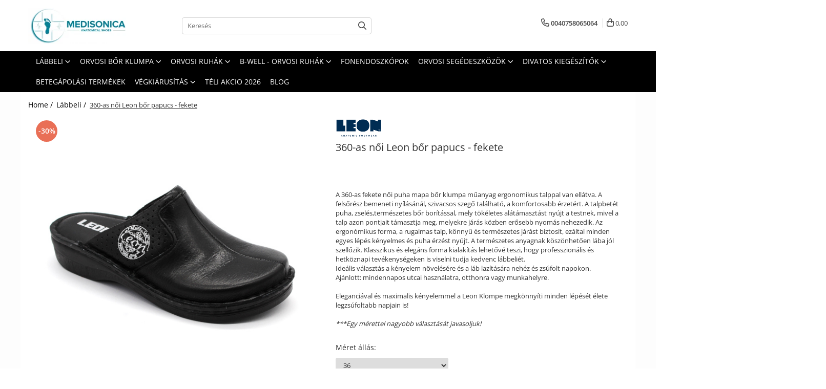

--- FILE ---
content_type: text/html; charset=UTF-8
request_url: https://www.medisonica.hu/labbeli/360-as-noi-leon-bor-papucs-fekete.html
body_size: 30493
content:
<!DOCTYPE html>

<html lang="hu">

	<head>
		<meta charset="UTF-8">

		<script src="https://gomagcdn.ro/themes/fashion/js/lazysizes.min.js?v=10191338-4.243" async=""></script>

		<script>
			function g_js(callbk){typeof callbk === 'function' ? window.addEventListener("DOMContentLoaded", callbk, false) : false;}
		</script>

					<link rel="icon" sizes="48x48" href="https://gomagcdn.ro/domains/medisonica.hu/files/favicon/favicon5923.jpg">
			<link rel="apple-touch-icon" sizes="180x180" href="https://gomagcdn.ro/domains/medisonica.hu/files/favicon/favicon5923.jpg">
		
		<style>
			/*body.loading{overflow:hidden;}
			body.loading #wrapper{opacity: 0;visibility: hidden;}
			body #wrapper{opacity: 1;visibility: visible;transition:all .1s ease-out;}*/

			.main-header .main-menu{min-height:43px;}
			.-g-hide{visibility:hidden;opacity:0;}

					</style>
					<link rel="preconnect" href="https://fonts.googleapis.com" >
					<link rel="preconnect" href="https://fonts.gstatic.com" crossorigin>
		
		<link rel="preconnect" href="https://gomagcdn.ro"><link rel="dns-prefetch" href="https://fonts.googleapis.com" /><link rel="dns-prefetch" href="https://fonts.gstatic.com" /><link rel="dns-prefetch" href="https://connect.facebook.net" /><link rel="dns-prefetch" href="https://www.facebook.com" /><link rel="dns-prefetch" href="https://www.googletagmanager.com" />

					<link rel="preload" as="image" href="https://gomagcdn.ro/domains/medisonica.hu/files/product/large/360-as-noi-leon-bor-papucs-fekete-747276.jpg"   >
					<link rel="preload" as="style" href="https://fonts.googleapis.com/css2?family=Raleway:ital,wght@0,300;0,400;0,600;0,700;1,300;1,400&display=swap" fetchpriority="high" onload="this.onload=null;this.rel='stylesheet'" crossorigin>
		
		<link rel="preload" href="https://gomagcdn.ro/themes/fashion/js/plugins.js?v=10191338-4.243" as="script">

		
					<link rel="preload" href="https://www.medisonica.hu/theme/default.js?v=41743574799" as="script">
				
		<link rel="preload" href="https://gomagcdn.ro/themes/fashion/js/dev.js?v=10191338-4.243" as="script">

					<noscript>
				<link rel="stylesheet" href="https://fonts.googleapis.com/css2?family=Raleway:ital,wght@0,300;0,400;0,600;0,700;1,300;1,400&display=swap">
			</noscript>
		
					<link rel="stylesheet" href="https://gomagcdn.ro/themes/fashion/css/main-min.css?v=10191338-4.243-1" data-values='{"blockScripts": "1"}'>
		
					<link rel="stylesheet" href="https://www.medisonica.hu/theme/default.css?v=41743574799">
		
						<link rel="stylesheet" href="https://gomagcdn.ro/themes/fashion/css/dev-style.css?v=10191338-4.243-1">
		
		
		
		<link rel="alternate" hreflang="x-default" href="https://www.medisonica.hu/labbeli/360-as-noi-leon-bor-papucs-fekete.html">
							
		<meta name="expires" content="never">
		<meta name="revisit-after" content="1 days">
					<meta name="author" content="Gomag">
				<title>360 - as noi Leon bor papucs - fekete</title>


					<meta name="robots" content="index,follow" />
						
		<meta name="description" content="Termeszetes borbol keszult gyogypapucs, mely anatomikus talpszerkezettel rendelkezik. Belso talpa puha memoria szivacsos kialakitasanak koszonhetoen tokeletes a faradt labainak a zsufolt hetkoznapokon.">
		<meta class="viewport" name="viewport" content="width=device-width, initial-scale=1.0, user-scalable=no">
							<meta property="og:description" content="A 360-as fekete női puha mapa bőr klumpa műanyag ergonomikus talppal van ellátva. A felsőrész bemeneti nyílásánál, szivacsos szegő található, a komfortosabb érzetért. A talpbetét puha, zselés,természetes bőr borítással, mely tökéletes alátámasztást nyújt a testnek, mivel a talp azon pontjait támasztja meg, melyekre járás közben erősebb nyomás nehezedik. Az ergonómikus forma, a rugalmas talp, könnyű és természetes járást biztosít, ezáltal minden egyes lépés kényelmes és puha érzést nyújt. A természetes anyagnak köszönhetően lába jól szellőzik. Klasszikus és elegáns forma kialakítás lehetővé teszi, hogy professzionális és hetköznapi tevékenységeken is viselni tudja kedvenc lábbeliét.  Ideális választás a kényelem növelésére és a láb lazítására nehéz és zsúfolt napokon.  Ajánlott: mindennapos utcai használatra, otthonra vagy munkahelyre.    Eleganciával és maximalis kényelemmel a Leon Klompe megkönnyíti minden lépését élete legzsúfoltabb napjain is!    ***Egy mérettel nagyobb választását javasoljuk!   "/>
							<meta property="og:image" content="https://gomagcdn.ro/domains/medisonica.hu/files/product/large/360-as-noi-leon-bor-papucs-fekete-747276.jpg"/>
															<link rel="canonical" href="https://www.medisonica.hu/labbeli/360-as-noi-leon-bor-papucs-fekete.html" />
			<meta property="og:url" content="https://www.medisonica.hu/labbeli/360-as-noi-leon-bor-papucs-fekete.html"/>
						
		<meta name="distribution" content="Global">
		<meta name="owner" content="www.medisonica.hu">
		<meta name="publisher" content="www.medisonica.hu">
		<meta name="rating" content="General">
		<meta name="copyright" content="Copyright www.medisonica.hu 2026. All rights reserved">
		<link rel="search" href="https://www.medisonica.hu/opensearch.ro.xml" type="application/opensearchdescription+xml" title="Cautare"/>

		
							<script src="https://gomagcdn.ro/themes/fashion/js/jquery-2.1.4.min.js"></script>
			<script defer src="https://gomagcdn.ro/themes/fashion/js/jquery.autocomplete.js?v=20181023"></script>
			<script src="https://gomagcdn.ro/themes/fashion/js/gomag.config.js?v=10191338-4.243"></script>
			<script src="https://gomagcdn.ro/themes/fashion/js/gomag.js?v=10191338-4.243"></script>
		
													<script>
	var items = [];

	items.push(
		{
			id		:'360fekete36',
			name	:'360-as női Leon bőr papucs - fekete',
			brand	:'Leon Klompe',
			category:'Lábbeli',
			price	:13990.0000,
			google_business_vertical: 'retail'
		}
	);

	gtag('event', 'view_item', {
		items: [items],
		currency: "HUF",
		value: "13990.0000",
		send_to: ''
	});
	</script><script>	
	$(document).ready(function(){
		
		$(document).on('click', $GomagConfig.cartSummaryItemRemoveButton, function() {
			var productId = $(this).attr("data-product");
			var productSku = $(this).attr("data-productsku");
			var productPrice = $(this).attr("data-productprice");
			var productQty = $(this).attr("data-qty");
			
			gtag('event', 'remove_from_cart', {
					send_to	: '',
					value	: parseFloat(productQty) * parseFloat(productPrice),
					items:[{
						id		: productSku,
						quantity: productQty,
						price	: productPrice		 
				}]
			})
			
		})
	
		$(document).on('click', $GomagConfig.checkoutItemRemoveButton, function() {
			
			var itemKey = $(this).attr('id').replace('__checkoutItemRemove','');
			var productId = $(this).data("product");
			var productSku = $(this).attr("productsku");
			var productPrice = $(this).attr("productprice");
			var productQty = $('#quantityToAdd_'+itemKey).val();
			
			gtag('event', 'remove_from_cart', {
				send_to	: '',
				value	: parseFloat(productQty) * parseFloat(productPrice),
				items	:[{
					id		: productSku,
					quantity: productQty,
					price	: productPrice
				}]
			})
			
		})
	});		
	
</script>
<!-- Global site tag (gtag.js) - Google Analytics -->
<script async src="https://www.googletagmanager.com/gtag/js?id=G-8EBE0DDN1L"></script>
	<script>
 window.dataLayer = window.dataLayer || [];
  function gtag(){dataLayer.push(arguments);}
    var cookieValue = '';
  var name = 'g_c_consent' + "=";
  var decodedCookie = decodeURIComponent(document.cookie);
  var ca = decodedCookie.split(';');
  for(var i = 0; i <ca.length; i++) {
	var c = ca[i];
	while (c.charAt(0) == ' ') {
	  c = c.substring(1);
	}
	if (c.indexOf(name) == 0) {
	  cookieValue = c.substring(name.length, c.length);
	}
  }



if(cookieValue == ''){
	gtag('consent', 'default', {
	  'ad_storage': 'granted',
	  'ad_user_data': 'granted',
	  'ad_personalization': 'granted',
	  'analytics_storage': 'granted',
	  'personalization_storage': 'granted',
	  'functionality_storage': 'granted',
	  'security_storage': 'granted'
	});
	} else if(cookieValue != '-1'){


			gtag('consent', 'default', {
			'ad_storage': 'granted',
			'ad_user_data': 'granted',
			'ad_personalization': 'granted',
			'analytics_storage': 'granted',
			'personalization_storage': 'granted',
			'functionality_storage': 'granted',
			'security_storage': 'granted'
		});
	} else {
	 gtag('consent', 'default', {
		  'ad_storage': 'denied',
		  'ad_user_data': 'denied',
		  'ad_personalization': 'denied',
		  'analytics_storage': 'denied',
			'personalization_storage': 'denied',
			'functionality_storage': 'denied',
			'security_storage': 'denied'
		});

		 }
</script>
<script>

	
  gtag('js', new Date());

 
$.Gomag.bind('Cookie/Policy/Consent/Denied', function(){
	gtag('consent', 'update', {
		  'ad_storage': 'denied',
		  'ad_user_data': 'denied',
		  'ad_personalization': 'denied',
		  'analytics_storage': 'denied',
			'personalization_storage': 'denied',
			'functionality_storage': 'denied',
			'security_storage': 'denied'
		});
		})
$.Gomag.bind('Cookie/Policy/Consent/Granted', function(){
	gtag('consent', 'update', {
		  'ad_storage': 'granted',
		  'ad_user_data': 'granted',
		  'ad_personalization': 'granted',
		  'analytics_storage': 'granted',
			'personalization_storage': 'granted',
			'functionality_storage': 'granted',
			'security_storage': 'granted'
		});
		})
  gtag('config', 'G-8EBE0DDN1L', {allow_enhanced_conversions: true });
</script>
<script>
	function gaBuildProductVariant(product)
	{
		let _return = '';
		if(product.version != undefined)
		{
			$.each(product.version, function(i, a){
				_return += (_return == '' ? '' : ', ')+a.value;
			})
		}
		return _return;
	}

</script>
<script>
	$.Gomag.bind('Product/Add/To/Cart/After/Listing', function gaProductAddToCartLV4(event, data) {
		if(data.product !== undefined) {
			var gaProduct = false;
			if(typeof(gaProducts) != 'undefined' && gaProducts[data.product.id] != undefined)
			{
				gaProduct = gaProducts[data.product.id];

			}

			if(gaProduct == false)
			{
				gaProduct = {};
				gaProduct.item_id = data.product.id;
				gaProduct.currency = data.product.currency ? (String(data.product.currency).toLowerCase() == 'lei' ? 'RON' : data.product.currency) : 'RON';
				gaProduct.item_name =  data.product.sku ;
				gaProduct.item_variant= gaBuildProductVariant(data.product);
				gaProduct.item_brand = data.product.brand;
				gaProduct.item_category = data.product.category;

			}

			gaProduct.price = parseFloat(data.product.price).toFixed(2);
			gaProduct.quantity = data.product.productQuantity;
			gtag("event", "add_to_cart", {
				currency: gaProduct.currency,
				value: parseFloat(gaProduct.price) * parseFloat(gaProduct.quantity),
				items: [
					gaProduct
				]
			});

		}
	})
	$.Gomag.bind('Product/Add/To/Cart/After/Details', function gaProductAddToCartDV4(event, data){

		if(data.product !== undefined){

			var gaProduct = false;
			if(
				typeof(gaProducts) != 'undefined'
				&&
				gaProducts[data.product.id] != undefined
			)
			{
				var gaProduct = gaProducts[data.product.id];
			}

			if(gaProduct == false)
			{
				gaProduct = {};
				gaProduct.item_id = data.product.id;
				gaProduct.currency = data.product.currency ? (String(data.product.currency).toLowerCase() == 'lei' ? 'RON' : data.product.currency) : 'RON';
				gaProduct.item_name =  data.product.sku ;
				gaProduct.item_variant= gaBuildProductVariant(data.product);
				gaProduct.item_brand = data.product.brand;
				gaProduct.item_category = data.product.category;

			}

			gaProduct.price = parseFloat(data.product.price).toFixed(2);
			gaProduct.quantity = data.product.productQuantity;


			gtag("event", "add_to_cart", {
			  currency: gaProduct.currency,
			  value: parseFloat(gaProduct.price) * parseFloat(gaProduct.quantity),
			  items: [
				gaProduct
			  ]
			});
        }

	})
	 $.Gomag.bind('Product/Remove/From/Cart', function gaProductRemovedFromCartV4(event, data){
		var envData = $.Gomag.getEnvData();
		var products = envData.products;

		if(data.data.product !== undefined && products[data.data.product] !== undefined){


			var dataProduct = products[data.data.product];


			gaProduct = {};
			gaProduct.item_id = dataProduct.id;

			gaProduct.item_name =   dataProduct.sku ;
			gaProduct.currency = dataProduct.currency ? (String(dataProduct.currency).toLowerCase() == 'lei' ? 'RON' : dataProduct.currency) : 'RON';
			gaProduct.item_category = dataProduct.category;
			gaProduct.item_brand = dataProduct.brand;
			gaProduct.price = parseFloat(dataProduct.price).toFixed(2);
			gaProduct.quantity = data.data.quantity;
			gaProduct.item_variant= gaBuildProductVariant(dataProduct);
			gtag("event", "remove_from_cart", {
			  currency: gaProduct.currency,
			  value: parseFloat(gaProduct.price) * parseFloat(gaProduct.quantity),
			  items: [
				gaProduct
			  ]
			});
        }

	});

	 $.Gomag.bind('Cart/Quantity/Update', function gaCartQuantityUpdateV4(event, data){
		var envData = $.Gomag.getEnvData();
		var products = envData.products;
		if(!data.data.finalQuantity || !data.data.initialQuantity)
		{
			return false;
		}
		var dataProduct = products[data.data.product];
		if(dataProduct == undefined)
		{
			return false;
		}

		gaProduct = {};
		gaProduct.item_id = dataProduct.id;
		gaProduct.currency = dataProduct.currency ? (String(dataProduct.currency).toLowerCase() == 'lei' ? 'RON' : dataProduct.currency) : 'RON';
		gaProduct.item_name =  dataProduct.sku ;

		gaProduct.item_category = dataProduct.category;
		gaProduct.item_brand = dataProduct.brand;
		gaProduct.price = parseFloat(dataProduct.price).toFixed(2);
		gaProduct.item_variant= gaBuildProductVariant(dataProduct);
		if(parseFloat(data.data.initialQuantity) < parseFloat(data.data.finalQuantity))
		{
			var quantity = parseFloat(data.data.finalQuantity) - parseFloat(data.data.initialQuantity);
			gaProduct.quantity = quantity;

			gtag("event", "add_to_cart", {
			  currency: gaProduct.currency,
			  value: parseFloat(gaProduct.price) * parseFloat(gaProduct.quantity),
			  items: [
				gaProduct
			  ]
			});
		}
		else if(parseFloat(data.data.initialQuantity) > parseFloat(data.data.finalQuantity))
		{
			var quantity = parseFloat(data.data.initialQuantity) - parseFloat(data.data.finalQuantity);
			gaProduct.quantity = quantity;
			gtag("event", "remove_from_cart", {
			  currency: gaProduct.currency,
			  value: parseFloat(gaProduct.price) * parseFloat(gaProduct.quantity),
			  items: [
				gaProduct
			  ]
			});
		}

	});

</script>
<script>
function gmsc(name, value)
{
	if(value != undefined && value)
	{
		var expires = new Date();
		expires.setTime(expires.getTime() + parseInt(3600*24*1000*90));
		document.cookie = encodeURIComponent(name) + "=" + encodeURIComponent(value) + '; expires='+ expires.toUTCString() + "; path=/";
	}
}
let gmqs = window.location.search;
let gmup = new URLSearchParams(gmqs);
gmsc('g_sc', gmup.get('shop_campaign'));
gmsc('shop_utm_campaign', gmup.get('utm_campaign'));
gmsc('shop_utm_medium', gmup.get('utm_medium'));
gmsc('shop_utm_source', gmup.get('utm_source'));
</script><!-- Facebook Pixel Code -->
				<script>
				!function(f,b,e,v,n,t,s){if(f.fbq)return;n=f.fbq=function(){n.callMethod?
				n.callMethod.apply(n,arguments):n.queue.push(arguments)};if(!f._fbq)f._fbq=n;
				n.push=n;n.loaded=!0;n.version="2.0";n.queue=[];t=b.createElement(e);t.async=!0;
				t.src=v;s=b.getElementsByTagName(e)[0];s.parentNode.insertBefore(t,s)}(window,
				document,"script","//connect.facebook.net/en_US/fbevents.js");

				fbq("init", "283052393011818");
				fbq("track", "PageView");</script>
				<!-- End Facebook Pixel Code -->
				<script>
				$.Gomag.bind('User/Ajax/Data/Loaded', function(event, data){
					if(data != undefined && data.data != undefined)
					{
						var eventData = data.data;
						if(eventData.facebookUserData != undefined)
						{
							$('body').append(eventData.facebookUserData);
						}
					}
				})
				</script>
				<script>
	$.Gomag.bind('Product/Add/To/Cart/After/Listing', function(event, data){
		if(data.product !== undefined){
			gtag('event', 'add_to_cart', {
				send_to	: '',
				value	: parseFloat(data.product.productQuantity) * parseFloat(data.product.price),
				items	:[{
					id		: data.product.sku,
					name	: data.product.name,
					brand	: data.product.brand,
					category: data.product.category,
					quantity: data.product.productQuantity,
					price	: data.product.price
				 
			}]
		   })
        }
	})
	$.Gomag.bind('Product/Add/To/Cart/After/Details', function(event, data){
		
		if(data.product !== undefined){
			gtag('event', 'add_to_cart', {
				send_to: '',
				value: parseFloat(data.product.productQuantity) * parseFloat(data.product.price),
				items: [{
					id: data.product.sku,
					name		: data.product.name,
					brand		: data.product.brand,
					category	: data.product.category,
					quantity	: data.product.productQuantity,
					price		: data.product.price
				}]	
			})
		}
	})
   
</script>					
		
	</head>

	<body class="" style="background: url(https://gomagcdn.ro/domains/medisonica.hu/files/background/842ad68b315b0f586c30b465221da6091902.jpg) top center repeat;">

		<script >
			function _addCss(url, attribute, value, loaded){
				var _s = document.createElement('link');
				_s.rel = 'stylesheet';
				_s.href = url;
				_s.type = 'text/css';
				if(attribute)
				{
					_s.setAttribute(attribute, value)
				}
				if(loaded){
					_s.onload = function(){
						var dom = document.getElementsByTagName('body')[0];
						//dom.classList.remove('loading');
					}
				}
				var _st = document.getElementsByTagName('link')[0];
				_st.parentNode.insertBefore(_s, _st);
			}
			//_addCss('https://fonts.googleapis.com/css2?family=Open+Sans:ital,wght@0,300;0,400;0,600;0,700;1,300;1,400&display=swap');
			_addCss('https://gomagcdn.ro/themes/_fonts/Open-Sans.css');

		</script>
		<script>
				/*setTimeout(
				  function()
				  {
				   document.getElementsByTagName('body')[0].classList.remove('loading');
				  }, 1000);*/
		</script>
							
		
		<div id="wrapper">
			<!-- BLOCK:5de7b22153ff653ff3f19834a9789758 start -->
<div id="_cartSummary" class="hide"></div>

<script >
	$(document).ready(function() {

		$(document).on('keypress', '.-g-input-loader', function(){
			$(this).addClass('-g-input-loading');
		})

		$.Gomag.bind('Product/Add/To/Cart/After', function(eventResponse, properties)
		{
									var data = JSON.parse(properties.data);
			$('.q-cart').html(data.quantity);
			if(parseFloat(data.quantity) > 0)
			{
				$('.q-cart').removeClass('hide');
			}
			else
			{
				$('.q-cart').addClass('hide');
			}
			$('.cartPrice').html(data.subtotal + ' ' + data.currency);
			$('.cartProductCount').html(data.quantity);


		})
		$('#_cartSummary').on('updateCart', function(event, cart) {
			var t = $(this);

			$.get('https://www.medisonica.hu/cart-update', {
				cart: cart
			}, function(data) {

				$('.q-cart').html(data.quantity);
				if(parseFloat(data.quantity) > 0)
				{
					$('.q-cart').removeClass('hide');
				}
				else
				{
					$('.q-cart').addClass('hide');
				}
				$('.cartPrice').html(data.subtotal + ' ' + data.currency);
				$('.cartProductCount').html(data.quantity);
			}, 'json');
			window.ga = window.ga || function() {
				(ga.q = ga.q || []).push(arguments)
			};
			ga('send', 'event', 'Buton', 'Click', 'Adauga_Cos');
		});

		if(window.gtag_report_conversion) {
			$(document).on("click", 'li.phone-m', function() {
				var phoneNo = $('li.phone-m').children( "a").attr('href');
				gtag_report_conversion(phoneNo);
			});

		}

	});
</script>



<header class="main-header container-bg clearfix" data-block="headerBlock">
	<div class="discount-tape container-h full -g-hide" id="_gomagHellobar"></div>

		
	<div class="top-head-bg container-h full">

		<div class="top-head container-h">
			<div class="row">
				<div class="col-md-3 col-sm-3 col-xs-5 logo-h">
					
	<a href="https://www.medisonica.hu" id="logo" data-pageId="2">
		<img src="https://gomagcdn.ro/domains/medisonica.hu/files/company/new-logo-medisonnica-white-2589988540.png" fetchpriority="high" class="img-responsive" alt="Medisonica HU" title="Medisonica HU" width="200" height="50" style="width:auto;">
	</a>
				</div>
				<div class="col-md-4 col-sm-4 col-xs-7 main search-form-box">
					
<form name="search-form" class="search-form" action="https://www.medisonica.hu/produse" id="_searchFormMainHeader">

	<input id="_autocompleteSearchMainHeader" name="c" class="input-placeholder -g-input-loader" type="text" placeholder="Keresés" aria-label="Search"  value="">
	<button id="_doSearch" class="search-button" aria-hidden="true">
		<i class="fa fa-search" aria-hidden="true"></i>
	</button>

				<script >
			$(document).ready(function() {

				$('#_autocompleteSearchMainHeader').autocomplete({
					serviceUrl: 'https://www.medisonica.hu/autocomplete',
					minChars: 2,
					deferRequestBy: 700,
					appendTo: '#_searchFormMainHeader',
					width: parseInt($('#_doSearch').offset().left) - parseInt($('#_autocompleteSearchMainHeader').offset().left),
					formatResult: function(suggestion, currentValue) {
						return suggestion.value;
					},
					onSelect: function(suggestion) {
						$(this).val(suggestion.data);
					},
					onSearchComplete: function(suggestion) {
						$(this).removeClass('-g-input-loading');
					}
				});
				$(document).on('click', '#_doSearch', function(e){
					e.preventDefault();
					if($('#_autocompleteSearchMainHeader').val() != '')
					{
						$('#_searchFormMainHeader').submit();
					}
				})
			});
		</script>
	

</form>
				</div>
				<div class="col-md-5 col-sm-5 acount-section">
					
<ul>
	<li class="search-m hide">
		<a href="#" class="-g-no-url" aria-label="Keresés" data-pageId="">
			<i class="fa fa-search search-open" aria-hidden="true"></i>
			<i style="display:none" class="fa fa-times search-close" aria-hidden="true"></i>
		</a>
	</li>
	<li class="-g-user-icon -g-user-icon-empty">
			
	</li>
	
				<li class="contact-header">
			<a href="tel:0040758065064" aria-label="Lépjen kapcsolatba velünk" data-pageId="3">
				<i class="fa fa-phone" aria-hidden="true"></i>
								<span>0040758065064</span>
			</a>
		</li>
			<li class="wishlist-header hide">
		<a href="https://www.medisonica.hu/wishlist" aria-label="Kedvencek" data-pageId="28">
			<span class="-g-wishlist-product-count -g-hide"></span>
			<i class="fa fa-heart-o" aria-hidden="true"></i>
			<span class="">Kedvencek</span>
		</a>
	</li>
	<li class="cart-header-btn cart">
		<a class="cart-drop _showCartHeader" href="https://www.medisonica.hu/kosar" aria-label="Bevásárlókosár">
			<span class="q-cart hide">0</span>
			<i class="fa fa-shopping-bag" aria-hidden="true"></i>
			<span class="count cartPrice">0,00
				
			</span>
		</a>
					<div class="cart-dd  _cartShow cart-closed"></div>
			</li>

	</ul>

	<script>
		$(document).ready(function() {
			//Cart
							$('.cart').mouseenter(function() {
					$.Gomag.showCartSummary('div._cartShow');
				}).mouseleave(function() {
					$.Gomag.hideCartSummary('div._cartShow');
					$('div._cartShow').removeClass('cart-open');
				});
						$(document).on('click', '.dropdown-toggle', function() {
				window.location = $(this).attr('href');
			})
		})
	</script>

				</div>
			</div>
		</div>
	</div>


<div id="navigation">
	<nav id="main-menu" class="main-menu container-h full clearfix">
		<a href="#" class="menu-trg -g-no-url" title="Termékek">
			<span>&nbsp;</span>
		</a>
		
<div class="container-h nav-menu-hh clearfix">

	<!-- BASE MENU -->
	<ul class="
			nav-menu base-menu container-h
			
			
		">

		

			
		<li class="menu-drop __GomagMM ">
							<a
					href="https://www.medisonica.hu/labbeli"
					class="  "
					rel="  "
					
					title="Lábbeli"
					data-Gomag='{"image":"https:\/\/gomagcdn.ro\/domains\/medisonica.hu\/files\/category\/original\/v10-2-515.jpg"}'
					data-block-name="mainMenuD0"
					data-pageId= "80"
					data-block="mainMenuD">
											<span class="list">Lábbeli</span>
						<i class="fa fa-angle-down"></i>
				</a>

									<div class="menu-dd">
										<ul class="drop-list clearfix w100">
																																						<li class="fl">
										<div class="col">
											<p class="title">
												<a
												href="https://www.medisonica.hu/uj-kollekcio"
												class="title    "
												rel="  "
												
												title="***ÚJ KOLLEKCIÓ***"
												data-Gomag=''
												data-block-name="mainMenuD1"
												data-block="mainMenuD"
												data-pageId= "80"
												>
																										***ÚJ KOLLEKCIÓ***
												</a>
											</p>
																																															<a
														href="https://www.medisonica.hu/csukott-klumpa-ujkollekcio"
														rel="  "
														
														title="Csukott klumpa"
														class="    "
														data-Gomag=''
														data-block-name="mainMenuD2"
														data-block="mainMenuD"
														data-pageId=""
													>
																												<i class="fa fa-angle-right"></i>
														<span>Csukott klumpa</span>
													</a>
																									<a
														href="https://www.medisonica.hu/papucs-es-szandal-ujkollekcio"
														rel="  "
														
														title="Papucs és szandál"
														class="    "
														data-Gomag=''
														data-block-name="mainMenuD2"
														data-block="mainMenuD"
														data-pageId=""
													>
																												<i class="fa fa-angle-right"></i>
														<span>Papucs és szandál</span>
													</a>
																							
										</div>
									</li>
																																<li class="fl">
										<div class="col">
											<p class="title">
												<a
												href="https://www.medisonica.hu/drfeet-labbeli"
												class="title    "
												rel="  "
												
												title="DR FEET LÁBBELI"
												data-Gomag=''
												data-block-name="mainMenuD1"
												data-block="mainMenuD"
												data-pageId= "80"
												>
																										DR FEET LÁBBELI
												</a>
											</p>
																																															<a
														href="https://www.medisonica.hu/női-csukott-papucs-dr-feet"
														rel="  "
														
														title="Női csukott papucs - Dr Feet"
														class="    "
														data-Gomag=''
														data-block-name="mainMenuD2"
														data-block="mainMenuD"
														data-pageId=""
													>
																												<i class="fa fa-angle-right"></i>
														<span>Női csukott papucs - Dr Feet</span>
													</a>
																									<a
														href="https://www.medisonica.hu/férfi-csukott-papucs-dr-feet"
														rel="  "
														
														title="Férfi csukott papucs - Dr Feet"
														class="    "
														data-Gomag=''
														data-block-name="mainMenuD2"
														data-block="mainMenuD"
														data-pageId=""
													>
																												<i class="fa fa-angle-right"></i>
														<span>Férfi csukott papucs - Dr Feet</span>
													</a>
																									<a
														href="https://www.medisonica.hu/noi-nyitott-papucs-dr-feet"
														rel="  "
														
														title="Női nyitott papucs - Dr Feet"
														class="    "
														data-Gomag=''
														data-block-name="mainMenuD2"
														data-block="mainMenuD"
														data-pageId=""
													>
																												<i class="fa fa-angle-right"></i>
														<span>Női nyitott papucs - Dr Feet</span>
													</a>
																									<a
														href="https://www.medisonica.hu/noi-szandal-dr-feet"
														rel="  "
														
														title="Női szandál - Dr Feet"
														class="    "
														data-Gomag=''
														data-block-name="mainMenuD2"
														data-block="mainMenuD"
														data-pageId=""
													>
																												<i class="fa fa-angle-right"></i>
														<span>Női szandál - Dr Feet</span>
													</a>
																									<a
														href="https://www.medisonica.hu/férfi-nyitott-papucs-dr-feet"
														rel="  "
														
														title="Férfi nyitott papucs - Dr Feet"
														class="    "
														data-Gomag=''
														data-block-name="mainMenuD2"
														data-block="mainMenuD"
														data-pageId=""
													>
																												<i class="fa fa-angle-right"></i>
														<span>Férfi nyitott papucs - Dr Feet</span>
													</a>
																									<a
														href="https://www.medisonica.hu/hazi-papucs-dr-feet"
														rel="  "
														
														title="Házi papucs - Dr Feet"
														class="    "
														data-Gomag=''
														data-block-name="mainMenuD2"
														data-block="mainMenuD"
														data-pageId=""
													>
																												<i class="fa fa-angle-right"></i>
														<span>Házi papucs - Dr Feet</span>
													</a>
																							
										</div>
									</li>
																																<li class="fl">
										<div class="col">
											<p class="title">
												<a
												href="https://www.medisonica.hu/doss-labbeli"
												class="title    "
												rel="  "
												
												title="DOSS LÁBBELI"
												data-Gomag=''
												data-block-name="mainMenuD1"
												data-block="mainMenuD"
												data-pageId= "80"
												>
																										DOSS LÁBBELI
												</a>
											</p>
																																															<a
														href="https://www.medisonica.hu/noi-csukott-papucs-doss"
														rel="  "
														
														title="Női csukott papucs - DOSS"
														class="    "
														data-Gomag=''
														data-block-name="mainMenuD2"
														data-block="mainMenuD"
														data-pageId=""
													>
																												<i class="fa fa-angle-right"></i>
														<span>Női csukott papucs - DOSS</span>
													</a>
																									<a
														href="https://www.medisonica.hu/ferfi-csukott-papucs-doss"
														rel="  "
														
														title="Férfi csukott papucs - DOSS"
														class="    "
														data-Gomag=''
														data-block-name="mainMenuD2"
														data-block="mainMenuD"
														data-pageId=""
													>
																												<i class="fa fa-angle-right"></i>
														<span>Férfi csukott papucs - DOSS</span>
													</a>
																									<a
														href="https://www.medisonica.hu/noi-nyitott-papucs-doss"
														rel="  "
														
														title="Női nyitott papucs - DOSS"
														class="    "
														data-Gomag=''
														data-block-name="mainMenuD2"
														data-block="mainMenuD"
														data-pageId=""
													>
																												<i class="fa fa-angle-right"></i>
														<span>Női nyitott papucs - DOSS</span>
													</a>
																									<a
														href="https://www.medisonica.hu/noi-szandal-doss"
														rel="  "
														
														title="Női szandál - DOSS"
														class="    "
														data-Gomag=''
														data-block-name="mainMenuD2"
														data-block="mainMenuD"
														data-pageId=""
													>
																												<i class="fa fa-angle-right"></i>
														<span>Női szandál - DOSS</span>
													</a>
																									<a
														href="https://www.medisonica.hu/férfi-nyitott-papucs-doss"
														rel="  "
														
														title="Férfi nyitott papucs - DOSS"
														class="    "
														data-Gomag=''
														data-block-name="mainMenuD2"
														data-block="mainMenuD"
														data-pageId=""
													>
																												<i class="fa fa-angle-right"></i>
														<span>Férfi nyitott papucs - DOSS</span>
													</a>
																									<a
														href="https://www.medisonica.hu/hazi-papucs-doss"
														rel="  "
														
														title="Házi papucs - DOSS"
														class="    "
														data-Gomag=''
														data-block-name="mainMenuD2"
														data-block="mainMenuD"
														data-pageId=""
													>
																												<i class="fa fa-angle-right"></i>
														<span>Házi papucs - DOSS</span>
													</a>
																							
										</div>
									</li>
																																<li class="fl">
										<div class="col">
											<p class="title">
												<a
												href="https://www.medisonica.hu/piumetta-gordulo-talpu-labbeli"
												class="title    "
												rel="  "
												
												title="PIUMETTA - gördülő talpú lábbeli"
												data-Gomag=''
												data-block-name="mainMenuD1"
												data-block="mainMenuD"
												data-pageId= "80"
												>
																										PIUMETTA - gördülő talpú lábbeli
												</a>
											</p>
																						
										</div>
									</li>
																																<li class="fl">
										<div class="col">
											<p class="title">
												<a
												href="https://www.medisonica.hu/medi-bor-labbeli"
												class="title    "
												rel="  "
												
												title="MEDI+ LÁBBELI"
												data-Gomag='{"image":"https:\/\/gomagcdn.ro\/domains\/medisonica.hu\/files\/category\/original\/20200921_155552-removebg-preview-8819.png"}'
												data-block-name="mainMenuD1"
												data-block="mainMenuD"
												data-pageId= "80"
												>
																										MEDI+ LÁBBELI
												</a>
											</p>
																																															<a
														href="https://www.medisonica.hu/noi-csukott-papucsok-medi"
														rel="  "
														
														title="Női csukott papucsok - Medi+"
														class="    "
														data-Gomag=''
														data-block-name="mainMenuD2"
														data-block="mainMenuD"
														data-pageId=""
													>
																												<i class="fa fa-angle-right"></i>
														<span>Női csukott papucsok - Medi+</span>
													</a>
																									<a
														href="https://www.medisonica.hu/ferfi-csukott-papucsok-medi"
														rel="  "
														
														title="Ferfi csukott papucsok - Medi+"
														class="    "
														data-Gomag=''
														data-block-name="mainMenuD2"
														data-block="mainMenuD"
														data-pageId=""
													>
																												<i class="fa fa-angle-right"></i>
														<span>Ferfi csukott papucsok - Medi+</span>
													</a>
																									<a
														href="https://www.medisonica.hu/noi-szandal-es-nyitott-papucs-medi"
														rel="  "
														
														title="Női nyitott papucs - Medi+"
														class="    "
														data-Gomag=''
														data-block-name="mainMenuD2"
														data-block="mainMenuD"
														data-pageId=""
													>
																												<i class="fa fa-angle-right"></i>
														<span>Női nyitott papucs - Medi+</span>
													</a>
																									<a
														href="https://www.medisonica.hu/noi-szandal-medi"
														rel="  "
														
														title="Női szandál"
														class="    "
														data-Gomag=''
														data-block-name="mainMenuD2"
														data-block="mainMenuD"
														data-pageId=""
													>
																												<i class="fa fa-angle-right"></i>
														<span>Női szandál</span>
													</a>
																									<a
														href="https://www.medisonica.hu/ferfi-szandal-es-nyitott-papucs-medi"
														rel="  "
														
														title="Férfi szandál és nyitott papucs - Medi+"
														class="    "
														data-Gomag=''
														data-block-name="mainMenuD2"
														data-block="mainMenuD"
														data-pageId=""
													>
																												<i class="fa fa-angle-right"></i>
														<span>Férfi szandál és nyitott papucs - Medi+</span>
													</a>
																							
										</div>
									</li>
																																<li class="fl">
										<div class="col">
											<p class="title">
												<a
												href="https://www.medisonica.hu/leon-bor-papucs"
												class="title    "
												rel="  "
												
												title="LEON KLOMPE LÁBBELI"
												data-Gomag=''
												data-block-name="mainMenuD1"
												data-block="mainMenuD"
												data-pageId= "80"
												>
																										LEON KLOMPE LÁBBELI
												</a>
											</p>
																																															<a
														href="https://www.medisonica.hu/noi-csukott-papucs-leon"
														rel="  "
														
														title="Női csukott papucs - Leon"
														class="    "
														data-Gomag=''
														data-block-name="mainMenuD2"
														data-block="mainMenuD"
														data-pageId=""
													>
																												<i class="fa fa-angle-right"></i>
														<span>Női csukott papucs - Leon</span>
													</a>
																									<a
														href="https://www.medisonica.hu/ferfi-csukott-papucs-leon"
														rel="  "
														
														title="Férfi csukott papucs - Leon"
														class="    "
														data-Gomag=''
														data-block-name="mainMenuD2"
														data-block="mainMenuD"
														data-pageId=""
													>
																												<i class="fa fa-angle-right"></i>
														<span>Férfi csukott papucs - Leon</span>
													</a>
																									<a
														href="https://www.medisonica.hu/noi-nyitott-papucs-leon"
														rel="  "
														
														title="Női nyitott papucs - Leon"
														class="    "
														data-Gomag=''
														data-block-name="mainMenuD2"
														data-block="mainMenuD"
														data-pageId=""
													>
																												<i class="fa fa-angle-right"></i>
														<span>Női nyitott papucs - Leon</span>
													</a>
																									<a
														href="https://www.medisonica.hu/noi-szandal-leon"
														rel="  "
														
														title="Női szandál - Leon"
														class="    "
														data-Gomag=''
														data-block-name="mainMenuD2"
														data-block="mainMenuD"
														data-pageId=""
													>
																												<i class="fa fa-angle-right"></i>
														<span>Női szandál - Leon</span>
													</a>
																									<a
														href="https://www.medisonica.hu/ferfi-nyitott-papucs-leon"
														rel="  "
														
														title="Férfi nyitott papucs"
														class="    "
														data-Gomag=''
														data-block-name="mainMenuD2"
														data-block="mainMenuD"
														data-pageId=""
													>
																												<i class="fa fa-angle-right"></i>
														<span>Férfi nyitott papucs</span>
													</a>
																							
										</div>
									</li>
																																<li class="fl">
										<div class="col">
											<p class="title">
												<a
												href="https://www.medisonica.hu/nyari-noi-labbeli"
												class="title    "
												rel="  "
												
												title="NYÁRI NŐI LÁBBELI KOLLEKCIÓ"
												data-Gomag=''
												data-block-name="mainMenuD1"
												data-block="mainMenuD"
												data-pageId= "80"
												>
																										NYÁRI NŐI LÁBBELI KOLLEKCIÓ
												</a>
											</p>
																																															<a
														href="https://www.medisonica.hu/szandál-75"
														rel="  "
														
														title="Szandál"
														class="    "
														data-Gomag=''
														data-block-name="mainMenuD2"
														data-block="mainMenuD"
														data-pageId=""
													>
																												<i class="fa fa-angle-right"></i>
														<span>Szandál</span>
													</a>
																									<a
														href="https://www.medisonica.hu/papucs"
														rel="  "
														
														title="Papucs"
														class="    "
														data-Gomag=''
														data-block-name="mainMenuD2"
														data-block="mainMenuD"
														data-pageId=""
													>
																												<i class="fa fa-angle-right"></i>
														<span>Papucs</span>
													</a>
																							
										</div>
									</li>
																																<li class="fl">
										<div class="col">
											<p class="title">
												<a
												href="https://www.medisonica.hu/nyari-ferfi-labbeli"
												class="title    "
												rel="  "
												
												title="NYARI FÉRFI LÁBBELI KOLLEKCIÓ"
												data-Gomag=''
												data-block-name="mainMenuD1"
												data-block="mainMenuD"
												data-pageId= "80"
												>
																										NYARI FÉRFI LÁBBELI KOLLEKCIÓ
												</a>
											</p>
																						
										</div>
									</li>
																																<li class="fl">
										<div class="col">
											<p class="title">
												<a
												href="https://www.medisonica.hu/gyerek-bor-szandal-es-papucs"
												class="title    "
												rel="  "
												
												title="GYEREK SZANDÁL ÉS PAPUCS"
												data-Gomag=''
												data-block-name="mainMenuD1"
												data-block="mainMenuD"
												data-pageId= "80"
												>
																										GYEREK SZANDÁL ÉS PAPUCS
												</a>
											</p>
																						
										</div>
									</li>
																																<li class="fl">
										<div class="col">
											<p class="title">
												<a
												href="https://www.medisonica.hu/sterilizalhato-klumpa"
												class="title    "
												rel="  "
												
												title="STERILIZÁLHATÓ KLUMPA"
												data-Gomag=''
												data-block-name="mainMenuD1"
												data-block="mainMenuD"
												data-pageId= "80"
												>
																										STERILIZÁLHATÓ KLUMPA
												</a>
											</p>
																						
										</div>
									</li>
																																<li class="fl">
										<div class="col">
											<p class="title">
												<a
												href="https://www.medisonica.hu/teli-hazi-papucs-kollekcio"
												class="title    "
												rel="  "
												
												title="TÉLI GYAPJÚ PAPUCSOK - női és férfi"
												data-Gomag=''
												data-block-name="mainMenuD1"
												data-block="mainMenuD"
												data-pageId= "80"
												>
																										TÉLI GYAPJÚ PAPUCSOK - női és férfi
												</a>
											</p>
																						
										</div>
									</li>
																																<li class="fl">
										<div class="col">
											<p class="title">
												<a
												href="https://www.medisonica.hu/kiveheto-talpbetetes-labbeli"
												class="title    "
												rel="  "
												
												title="KIVEHETŐ TALPBETÉTES KLUMPA"
												data-Gomag=''
												data-block-name="mainMenuD1"
												data-block="mainMenuD"
												data-pageId= "80"
												>
																										KIVEHETŐ TALPBETÉTES KLUMPA
												</a>
											</p>
																						
										</div>
									</li>
																																<li class="fl">
										<div class="col">
											<p class="title">
												<a
												href="https://www.medisonica.hu/butykos-labra-valo-labbeli"
												class="title    "
												rel="  "
												
												title="BÜTYKÖS LÁBRA VALÓ PAPUCS"
												data-Gomag=''
												data-block-name="mainMenuD1"
												data-block="mainMenuD"
												data-pageId= "80"
												>
																										BÜTYKÖS LÁBRA VALÓ PAPUCS
												</a>
											</p>
																						
										</div>
									</li>
																																<li class="fl">
										<div class="col">
											<p class="title">
												<a
												href="https://www.medisonica.hu/munkavedelmi-tanusitvannyal-rendelkez-termek"
												class="title    "
												rel="  "
												
												title="MUNKAVÉDELMI TANUSÍTVÁNNYAL rendelkező termék"
												data-Gomag=''
												data-block-name="mainMenuD1"
												data-block="mainMenuD"
												data-pageId= "80"
												>
																										MUNKAVÉDELMI TANUSÍTVÁNNYAL rendelkező termék
												</a>
											</p>
																						
										</div>
									</li>
																													</ul>
																	</div>
									
		</li>
		
		<li class="menu-drop __GomagMM ">
							<a
					href="https://www.medisonica.hu/orvosi-klumpa"
					class="  "
					rel="  "
					
					title="Orvosi bőr klumpa"
					data-Gomag=''
					data-block-name="mainMenuD0"
					data-pageId= "80"
					data-block="mainMenuD">
											<span class="list">Orvosi bőr klumpa</span>
						<i class="fa fa-angle-down"></i>
				</a>

									<div class="menu-dd">
										<ul class="drop-list clearfix w100">
																																						<li class="fl">
										<div class="col">
											<p class="title">
												<a
												href="https://www.medisonica.hu/noiklumpa"
												class="title    "
												rel="  "
												
												title="Női orvosi bőr klumpa"
												data-Gomag=''
												data-block-name="mainMenuD1"
												data-block="mainMenuD"
												data-pageId= "80"
												>
																										Női orvosi bőr klumpa
												</a>
											</p>
																						
										</div>
									</li>
																																<li class="fl">
										<div class="col">
											<p class="title">
												<a
												href="https://www.medisonica.hu/ferfiklumpa"
												class="title    "
												rel="  "
												
												title="Férfi orvosi bőr klumpa"
												data-Gomag=''
												data-block-name="mainMenuD1"
												data-block="mainMenuD"
												data-pageId= "80"
												>
																										Férfi orvosi bőr klumpa
												</a>
											</p>
																						
										</div>
									</li>
																													</ul>
																	</div>
									
		</li>
		
		<li class="menu-drop __GomagMM ">
							<a
					href="https://www.medisonica.hu/orvosi-ruhak"
					class="  "
					rel="  "
					
					title="Orvosi ruhák"
					data-Gomag=''
					data-block-name="mainMenuD0"
					data-pageId= "80"
					data-block="mainMenuD">
											<span class="list">Orvosi ruhák</span>
						<i class="fa fa-angle-down"></i>
				</a>

									<div class="menu-dd">
										<ul class="drop-list clearfix w100">
																																						<li class="fl">
										<div class="col">
											<p class="title">
												<a
												href="https://www.medisonica.hu/ferfi-kopeny-es-tunika"
												class="title    "
												rel="  "
												
												title="Férfi köpeny és tunika"
												data-Gomag=''
												data-block-name="mainMenuD1"
												data-block="mainMenuD"
												data-pageId= "80"
												>
																										Férfi köpeny és tunika
												</a>
											</p>
																						
										</div>
									</li>
																																<li class="fl">
										<div class="col">
											<p class="title">
												<a
												href="https://www.medisonica.hu/mintas-noi-kopeny"
												class="title    "
												rel="  "
												
												title="Mintàs női köpeny"
												data-Gomag=''
												data-block-name="mainMenuD1"
												data-block="mainMenuD"
												data-pageId= "80"
												>
																										Mintàs női köpeny
												</a>
											</p>
																						
										</div>
									</li>
																																<li class="fl">
										<div class="col">
											<p class="title">
												<a
												href="https://www.medisonica.hu/mutos-noi-ferfi-egyuttes"
												class="title    "
												rel="  "
												
												title="Műtös női/férfi együttes"
												data-Gomag=''
												data-block-name="mainMenuD1"
												data-block="mainMenuD"
												data-pageId= "80"
												>
																										Műtös női/férfi együttes
												</a>
											</p>
																						
										</div>
									</li>
																																<li class="fl">
										<div class="col">
											<p class="title">
												<a
												href="https://www.medisonica.hu/mutos-noi-egyuttes"
												class="title    "
												rel="  "
												
												title="Műtős női együttes"
												data-Gomag=''
												data-block-name="mainMenuD1"
												data-block="mainMenuD"
												data-pageId= "80"
												>
																										Műtős női együttes
												</a>
											</p>
																						
										</div>
									</li>
																																<li class="fl">
										<div class="col">
											<p class="title">
												<a
												href="https://www.medisonica.hu/mutos-sapka"
												class="title    "
												rel="  "
												
												title="Műtős sapka"
												data-Gomag=''
												data-block-name="mainMenuD1"
												data-block="mainMenuD"
												data-pageId= "80"
												>
																										Műtős sapka
												</a>
											</p>
																						
										</div>
									</li>
																																<li class="fl">
										<div class="col">
											<p class="title">
												<a
												href="https://www.medisonica.hu/nadragok"
												class="title    "
												rel="  "
												
												title="Nadrágok"
												data-Gomag=''
												data-block-name="mainMenuD1"
												data-block="mainMenuD"
												data-pageId= "80"
												>
																										Nadrágok
												</a>
											</p>
																						
										</div>
									</li>
																																<li class="fl">
										<div class="col">
											<p class="title">
												<a
												href="https://www.medisonica.hu/noi-hosszu-tunika-es-szoknya"
												class="title    "
												rel="  "
												
												title="Női hosszù tunika ès szoknya"
												data-Gomag=''
												data-block-name="mainMenuD1"
												data-block="mainMenuD"
												data-pageId= "80"
												>
																										Női hosszù tunika ès szoknya
												</a>
											</p>
																						
										</div>
									</li>
																																<li class="fl">
										<div class="col">
											<p class="title">
												<a
												href="https://www.medisonica.hu/noi-kopeny-es-tunika"
												class="title    "
												rel="  "
												
												title="Női köpeny és tunika"
												data-Gomag=''
												data-block-name="mainMenuD1"
												data-block="mainMenuD"
												data-pageId= "80"
												>
																										Női köpeny és tunika
												</a>
											</p>
																						
										</div>
									</li>
																																<li class="fl">
										<div class="col">
											<p class="title">
												<a
												href="https://www.medisonica.hu/polar-melegitok"
												class="title    "
												rel="  "
												
												title="Polár melegítők"
												data-Gomag=''
												data-block-name="mainMenuD1"
												data-block="mainMenuD"
												data-pageId= "80"
												>
																										Polár melegítők
												</a>
											</p>
																						
										</div>
									</li>
																													</ul>
																	</div>
									
		</li>
		
		<li class="menu-drop __GomagMM ">
							<a
					href="https://www.medisonica.hu/bwell-orvosi-ruhak"
					class="  "
					rel="  "
					
					title="B-WELL - Orvosi ruhák"
					data-Gomag=''
					data-block-name="mainMenuD0"
					data-pageId= "80"
					data-block="mainMenuD">
											<span class="list">B-WELL - Orvosi ruhák</span>
						<i class="fa fa-angle-down"></i>
				</a>

									<div class="menu-dd">
										<ul class="drop-list clearfix w100">
																																						<li class="fl">
										<div class="col">
											<p class="title">
												<a
												href="https://www.medisonica.hu/bwell-noi-mintaskopeny"
												class="title    "
												rel="  "
												
												title="Mintás női köpeny"
												data-Gomag=''
												data-block-name="mainMenuD1"
												data-block="mainMenuD"
												data-pageId= "80"
												>
																										Mintás női köpeny
												</a>
											</p>
																						
										</div>
									</li>
																																<li class="fl">
										<div class="col">
											<p class="title">
												<a
												href="https://www.medisonica.hu/bwell-noi-kopeny"
												class="title    "
												rel="  "
												
												title="Női köpeny"
												data-Gomag=''
												data-block-name="mainMenuD1"
												data-block="mainMenuD"
												data-pageId= "80"
												>
																										Női köpeny
												</a>
											</p>
																						
										</div>
									</li>
																																<li class="fl">
										<div class="col">
											<p class="title">
												<a
												href="https://www.medisonica.hu/bwell-mutos-egyuttes"
												class="title    "
												rel="  "
												
												title="Műtős együttes - női"
												data-Gomag=''
												data-block-name="mainMenuD1"
												data-block="mainMenuD"
												data-pageId= "80"
												>
																										Műtős együttes - női
												</a>
											</p>
																						
										</div>
									</li>
																																<li class="fl">
										<div class="col">
											<p class="title">
												<a
												href="https://www.medisonica.hu/bwell-nadrag"
												class="title    "
												rel="  "
												
												title="Nadrág"
												data-Gomag=''
												data-block-name="mainMenuD1"
												data-block="mainMenuD"
												data-pageId= "80"
												>
																										Nadrág
												</a>
											</p>
																						
										</div>
									</li>
																																<li class="fl">
										<div class="col">
											<p class="title">
												<a
												href="https://www.medisonica.hu/bwell-mutos-sapka"
												class="title    "
												rel="  "
												
												title="Műtős sapka"
												data-Gomag=''
												data-block-name="mainMenuD1"
												data-block="mainMenuD"
												data-pageId= "80"
												>
																										Műtős sapka
												</a>
											</p>
																						
										</div>
									</li>
																																<li class="fl">
										<div class="col">
											<p class="title">
												<a
												href="https://www.medisonica.hu/bwell-pamut-zokni"
												class="title    "
												rel="  "
												
												title="Pamut zokni"
												data-Gomag=''
												data-block-name="mainMenuD1"
												data-block="mainMenuD"
												data-pageId= "80"
												>
																										Pamut zokni
												</a>
											</p>
																						
										</div>
									</li>
																																<li class="fl">
										<div class="col">
											<p class="title">
												<a
												href="https://www.medisonica.hu/bwell-kihuzhato-jelvenytarto"
												class="title    "
												rel="  "
												
												title="Kihúzható jelvény tartók"
												data-Gomag=''
												data-block-name="mainMenuD1"
												data-block="mainMenuD"
												data-pageId= "80"
												>
																										Kihúzható jelvény tartók
												</a>
											</p>
																						
										</div>
									</li>
																													</ul>
																	</div>
									
		</li>
		
		<li class="menu-drop __GomagMM ">
								<a
						href="https://www.medisonica.hu/fonendoszkopok"
						class="    "
						rel="  "
						
						title="Fonendoszkópok"
						data-Gomag=''
						data-block-name="mainMenuD0"  data-block="mainMenuD" data-pageId= "80">
												<span class="list">Fonendoszkópok</span>
					</a>
				
		</li>
		
		<li class="menu-drop __GomagMM ">
							<a
					href="https://www.medisonica.hu/orvosi-segedeszkozok"
					class="  "
					rel="  "
					
					title="Orvosi segédeszközök"
					data-Gomag=''
					data-block-name="mainMenuD0"
					data-pageId= "80"
					data-block="mainMenuD">
											<span class="list">Orvosi segédeszközök</span>
						<i class="fa fa-angle-down"></i>
				</a>

									<div class="menu-dd">
										<ul class="drop-list clearfix w100">
																																						<li class="fl">
										<div class="col">
											<p class="title">
												<a
												href="https://www.medisonica.hu/vernyomasmerok"
												class="title    "
												rel="  "
												
												title="Vérnyomásmérők"
												data-Gomag=''
												data-block-name="mainMenuD1"
												data-block="mainMenuD"
												data-pageId= "80"
												>
																										Vérnyomásmérők
												</a>
											</p>
																						
										</div>
									</li>
																													</ul>
																	</div>
									
		</li>
		
		<li class="menu-drop __GomagMM ">
							<a
					href="https://www.medisonica.hu/divatos-kiegeszitok"
					class="  "
					rel="  "
					
					title="Divatos kiegészítők"
					data-Gomag=''
					data-block-name="mainMenuD0"
					data-pageId= "80"
					data-block="mainMenuD">
											<span class="list">Divatos kiegészítők</span>
						<i class="fa fa-angle-down"></i>
				</a>

									<div class="menu-dd">
										<ul class="drop-list clearfix w100">
																																						<li class="fl">
										<div class="col">
											<p class="title">
												<a
												href="https://www.medisonica.hu/kihuzhato-jelveny-tartok"
												class="title    "
												rel="  "
												
												title="Kihúzható jelvény tartók"
												data-Gomag=''
												data-block-name="mainMenuD1"
												data-block="mainMenuD"
												data-pageId= "80"
												>
																										Kihúzható jelvény tartók
												</a>
											</p>
																						
										</div>
									</li>
																																<li class="fl">
										<div class="col">
											<p class="title">
												<a
												href="https://www.medisonica.hu/nover-orak"
												class="title    "
												rel="  "
												
												title="Nővér órák"
												data-Gomag=''
												data-block-name="mainMenuD1"
												data-block="mainMenuD"
												data-pageId= "80"
												>
																										Nővér órák
												</a>
											</p>
																						
										</div>
									</li>
																																<li class="fl">
										<div class="col">
											<p class="title">
												<a
												href="https://www.medisonica.hu/fonendoszkop-tartok"
												class="title    "
												rel="  "
												
												title="Fonendoszkóp tartók"
												data-Gomag=''
												data-block-name="mainMenuD1"
												data-block="mainMenuD"
												data-pageId= "80"
												>
																										Fonendoszkóp tartók
												</a>
											</p>
																						
										</div>
									</li>
																																<li class="fl">
										<div class="col">
											<p class="title">
												<a
												href="https://www.medisonica.hu/egyeb-kiegeszitok"
												class="title    "
												rel="  "
												
												title="Egyéb kiegészítők"
												data-Gomag=''
												data-block-name="mainMenuD1"
												data-block="mainMenuD"
												data-pageId= "80"
												>
																										Egyéb kiegészítők
												</a>
											</p>
																						
										</div>
									</li>
																																<li class="fl">
										<div class="col">
											<p class="title">
												<a
												href="https://www.medisonica.hu/kompresszios-zokni"
												class="title    "
												rel="  "
												
												title="Kompressziós zokni"
												data-Gomag=''
												data-block-name="mainMenuD1"
												data-block="mainMenuD"
												data-pageId= "80"
												>
																										Kompressziós zokni
												</a>
											</p>
																						
										</div>
									</li>
																													</ul>
																	</div>
									
		</li>
		
		<li class="menu-drop __GomagMM ">
								<a
						href="https://www.medisonica.hu/beteg-apolas"
						class="    "
						rel="  "
						
						title="Betegápolási termékek"
						data-Gomag=''
						data-block-name="mainMenuD0"  data-block="mainMenuD" data-pageId= "80">
												<span class="list">Betegápolási termékek</span>
					</a>
				
		</li>
		
		<li class="menu-drop __GomagMM ">
							<a
					href="https://www.medisonica.hu/akcios-termekek"
					class="  "
					rel="  "
					
					title="VÉGKIÁRUSÍTÁS"
					data-Gomag=''
					data-block-name="mainMenuD0"
					data-pageId= "80"
					data-block="mainMenuD">
											<span class="list">VÉGKIÁRUSÍTÁS</span>
						<i class="fa fa-angle-down"></i>
				</a>

									<div class="menu-dd">
										<ul class="drop-list clearfix w100">
																																						<li class="fl">
										<div class="col">
											<p class="title">
												<a
												href="https://www.medisonica.hu/csukott-klumpa-vegkiarusitas"
												class="title    "
												rel="  "
												
												title="Csukott klumpa"
												data-Gomag=''
												data-block-name="mainMenuD1"
												data-block="mainMenuD"
												data-pageId= "80"
												>
																										Csukott klumpa
												</a>
											</p>
																						
										</div>
									</li>
																																<li class="fl">
										<div class="col">
											<p class="title">
												<a
												href="https://www.medisonica.hu/szandal-es-papucs-vegkiarusitas"
												class="title    "
												rel="  "
												
												title="Papucs"
												data-Gomag=''
												data-block-name="mainMenuD1"
												data-block="mainMenuD"
												data-pageId= "80"
												>
																										Papucs
												</a>
											</p>
																						
										</div>
									</li>
																																<li class="fl">
										<div class="col">
											<p class="title">
												<a
												href="https://www.medisonica.hu/szandál"
												class="title    "
												rel="  "
												
												title="Szandál"
												data-Gomag=''
												data-block-name="mainMenuD1"
												data-block="mainMenuD"
												data-pageId= "80"
												>
																										Szandál
												</a>
											</p>
																						
										</div>
									</li>
																																<li class="fl">
										<div class="col">
											<p class="title">
												<a
												href="https://www.medisonica.hu/orvosi-munkaruha-vegkiarusitas"
												class="title    "
												rel="  "
												
												title="Orvosi munkaruha"
												data-Gomag=''
												data-block-name="mainMenuD1"
												data-block="mainMenuD"
												data-pageId= "80"
												>
																										Orvosi munkaruha
												</a>
											</p>
																						
										</div>
									</li>
																													</ul>
																	</div>
									
		</li>
		
		<li class="menu-drop __GomagMM ">
								<a
						href="https://www.medisonica.hu/teli-akcio"
						class="    "
						rel="  "
						
						title="Téli Akcio 2026"
						data-Gomag=''
						data-block-name="mainMenuD0"  data-block="mainMenuD" data-pageId= "80">
												<span class="list">Téli Akcio 2026</span>
					</a>
				
		</li>
						
		

	
		<li class="menu-drop __GomagSM   ">

			<a
				href="https://www.medisonica.hu/blog"
				rel="  "
				
				title="Blog"
				data-Gomag=''
				data-block="mainMenuD"
				data-pageId= "89"
				class=" "
			>
								Blog
							</a>
					</li>
	
		
	</ul> <!-- end of BASE MENU -->

</div>		<ul class="mobile-icon fr">

							<li class="phone-m">
					<a href="tel:0040758065064" title="Lépjen kapcsolatba velünk">
												<i class="fa fa-phone" aria-hidden="true"></i>
					</a>
				</li>
									<li class="user-m -g-user-icon -g-user-icon-empty">
			</li>
			<li class="wishlist-header-m hide">
				<a href="https://www.medisonica.hu/wishlist">
					<span class="-g-wishlist-product-count"></span>
					<i class="fa fa-heart-o" aria-hidden="true"></i>

				</a>
			</li>
			<li class="cart-m">
				<a href="https://www.medisonica.hu/kosar">
					<span class="q-cart hide">0</span>
					<i class="fa fa-shopping-bag" aria-hidden="true"></i>
				</a>
			</li>
			<li class="search-m">
				<a href="#" class="-g-no-url" aria-label="Keresés">
					<i class="fa fa-search search-open" aria-hidden="true"></i>
					<i style="display:none" class="fa fa-times search-close" aria-hidden="true"></i>
				</a>
			</li>
					</ul>
	</nav>
	<!-- end main-nav -->

	<div style="display:none" class="search-form-box search-toggle">
		<form name="search-form" class="search-form" action="https://www.medisonica.hu/produse" id="_searchFormMobileToggle">
			<input id="_autocompleteSearchMobileToggle" name="c" class="input-placeholder -g-input-loader" type="text" autofocus="autofocus" value="" placeholder="Keresés" aria-label="Search">
			<button id="_doSearchMobile" class="search-button" aria-hidden="true">
				<i class="fa fa-search" aria-hidden="true"></i>
			</button>

										<script >
					$(document).ready(function() {
						$('#_autocompleteSearchMobileToggle').autocomplete({
							serviceUrl: 'https://www.medisonica.hu/autocomplete',
							minChars: 2,
							deferRequestBy: 700,
							appendTo: '#_searchFormMobileToggle',
							width: parseInt($('#_doSearchMobile').offset().left) - parseInt($('#_autocompleteSearchMobileToggle').offset().left),
							formatResult: function(suggestion, currentValue) {
								return suggestion.value;
							},
							onSelect: function(suggestion) {
								$(this).val(suggestion.data);
							},
							onSearchComplete: function(suggestion) {
								$(this).removeClass('-g-input-loading');
							}
						});

						$(document).on('click', '#_doSearchMobile', function(e){
							e.preventDefault();
							if($('#_autocompleteSearchMobileToggle').val() != '')
							{
								$('#_searchFormMobileToggle').submit();
							}
						})
					});
				</script>
			
		</form>
	</div>
</div>

</header>
<!-- end main-header --><!-- BLOCK:5de7b22153ff653ff3f19834a9789758 end -->
			
<script >
	$.Gomag.bind('Product/Add/To/Cart/Validate', function(response, isValid)
	{
		$($GomagConfig.versionAttributesName).removeClass('versionAttributeError');

		if($($GomagConfig.versionAttributesSelectSelector).length && !$($GomagConfig.versionAttributesSelectSelector).val())
		{

			if ($($GomagConfig.versionAttributesHolder).position().top < jQuery(window).scrollTop()){
				//scroll up
				 $([document.documentElement, document.body]).animate({
					scrollTop: $($GomagConfig.versionAttributesHolder).offset().top - 55
				}, 1000, function() {
					$($GomagConfig.versionAttributesName).addClass('versionAttributeError');
				});
			}
			else if ($($GomagConfig.versionAttributesHolder).position().top + $($GomagConfig.versionAttributesHolder).height() >
				$(window).scrollTop() + (
					window.innerHeight || document.documentElement.clientHeight
				)) {
				//scroll down
				$('html,body').animate({
					scrollTop: $($GomagConfig.versionAttributesHolder).position().top - (window.innerHeight || document.documentElement.clientHeight) + $($GomagConfig.versionAttributesHolder).height() -55 }, 1000, function() {
					$($GomagConfig.versionAttributesName).addClass('versionAttributeError');
				}
				);
			}
			else{
				$($GomagConfig.versionAttributesName).addClass('versionAttributeError');
			}

			isValid.noError = false;
		}
		if($($GomagConfig.versionAttributesSelector).length && !$('.'+$GomagConfig.versionAttributesActiveSelectorClass).length)
		{

			if ($($GomagConfig.versionAttributesHolder).position().top < jQuery(window).scrollTop()){
				//scroll up
				 $([document.documentElement, document.body]).animate({
					scrollTop: $($GomagConfig.versionAttributesHolder).offset().top - 55
				}, 1000, function() {
					$($GomagConfig.versionAttributesName).addClass('versionAttributeError');
				});
			}
			else if ($($GomagConfig.versionAttributesHolder).position().top + $($GomagConfig.versionAttributesHolder).height() >
				$(window).scrollTop() + (
					window.innerHeight || document.documentElement.clientHeight
				)) {
				//scroll down
				$('html,body').animate({
					scrollTop: $($GomagConfig.versionAttributesHolder).position().top - (window.innerHeight || document.documentElement.clientHeight) + $($GomagConfig.versionAttributesHolder).height() -55 }, 1000, function() {
					$($GomagConfig.versionAttributesName).addClass('versionAttributeError');
				}
				);
			}
			else{
				$($GomagConfig.versionAttributesName).addClass('versionAttributeError');
			}

			isValid.noError = false;
		}
	});
	$.Gomag.bind('Page/Load', function removeSelectedVersionAttributes(response, settings) {
		/* remove selection for versions */
		if((settings.doNotSelectVersion != undefined && settings.doNotSelectVersion === true) && $($GomagConfig.versionAttributesSelector).length && !settings.reloadPageOnVersionClick) {
			$($GomagConfig.versionAttributesSelector).removeClass($GomagConfig.versionAttributesActiveSelectorClass);
		}

		if((settings.doNotSelectVersion != undefined && settings.doNotSelectVersion === true) && $($GomagConfig.versionAttributesSelectSelector).length) {
			var selected = settings.reloadPageOnVersionClick != undefined && settings.reloadPageOnVersionClick ? '' : 'selected="selected"';

			$($GomagConfig.versionAttributesSelectSelector).prepend('<option value="" ' + selected + '>Selectati</option>');
		}
	});
	$(document).ready(function() {
		function is_touch_device2() {
			return (('ontouchstart' in window) || (navigator.MaxTouchPoints > 0) || (navigator.msMaxTouchPoints > 0));
		};

		
		$.Gomag.bind('Product/Details/After/Ajax/Load', function(e, payload)
		{
			let reinit = payload.reinit;
			let response = payload.response;

			if(reinit){
				$('.thumb-h:not(.horizontal):not(.vertical)').insertBefore('.vertical-slide-img');

				var hasThumb = $('.thumb-sld').length > 0;

				$('.prod-lg-sld:not(.disabled)').slick({
					slidesToShow: 1,
					slidesToScroll: 1,
					//arrows: false,
					fade: true,
					//cssEase: 'linear',
					dots: true,
					infinite: false,
					draggable: false,
					dots: true,
					//adaptiveHeight: true,
					asNavFor: hasThumb ? '.thumb-sld' : null
				/*}).on('afterChange', function(event, slick, currentSlide, nextSlide){
					if($( window ).width() > 800 ){

						$('.zoomContainer').remove();
						$('#img_0').removeData('elevateZoom');
						var source = $('#img_'+currentSlide).attr('data-src');
						var fullImage = $('#img_'+currentSlide).attr('data-full-image');
						$('.swaped-image').attr({
							//src:source,
							"data-zoom-image":fullImage
						});
						$('.zoomWindowContainer div').stop().css("background-image","url("+ fullImage +")");
						$("#img_"+currentSlide).elevateZoom({responsive: true});
					}*/
				});

				if($( window ).width() < 767 ){
					$('.prod-lg-sld.disabled').slick({
						slidesToShow: 1,
						slidesToScroll: 1,
						fade: true,
						dots: true,
						infinite: false,
						draggable: false,
						dots: true,
					});
				}

				$('.prod-lg-sld.slick-slider').slick('resize');

				//PRODUCT THUMB SLD
				if ($('.thumb-h.horizontal').length){
					$('.thumb-sld').slick({
						vertical: false,
						slidesToShow: 6,
						slidesToScroll: 1,
						asNavFor: '.prod-lg-sld',
						dots: false,
						infinite: false,
						//centerMode: true,
						focusOnSelect: true
					});
				} else if ($('.thumb-h').length) {
					$('.thumb-sld').slick({
						vertical: true,
						slidesToShow: 4,
						slidesToScroll: 1,
						asNavFor: '.prod-lg-sld',
						dots: false,
						infinite: false,
						draggable: false,
						swipe: false,
						//adaptiveHeight: true,
						//centerMode: true,
						focusOnSelect: true
					});
				}

				if($.Gomag.isMobile()){
					$($GomagConfig.bannerDesktop).remove()
					$($GomagConfig.bannerMobile).removeClass('hideSlide');
				} else {
					$($GomagConfig.bannerMobile).remove()
					$($GomagConfig.bannerDesktop).removeClass('hideSlide');
				}
			}

			$.Gomag.trigger('Product/Details/After/Ajax/Load/Complete', {'response':response});
		});

		$.Gomag.bind('Product/Details/After/Ajax/Response', function(e, payload)
		{
			let response = payload.response;
			let data = payload.data;
			let reinitSlider = false;

			if (response.title) {
				let $content = $('<div>').html(response.title);
				let title = $($GomagConfig.detailsProductTopHolder).find($GomagConfig.detailsProductTitleHolder).find('.title > span');
				let newTitle = $content.find('.title > span');
				if(title.text().trim().replace(/\s+/g, ' ') != newTitle.text().trim().replace(/\s+/g, ' ')){
					$.Gomag.fadeReplace(title,newTitle);
				}

				let brand = $($GomagConfig.detailsProductTopHolder).find($GomagConfig.detailsProductTitleHolder).find('.brand-detail');
				let newBrand = $content.find('.brand-detail');
				if(brand.text().trim().replace(/\s+/g, ' ') != newBrand.text().trim().replace(/\s+/g, ' ')){
					$.Gomag.fadeReplace(brand,newBrand);
				}

				let review = $($GomagConfig.detailsProductTopHolder).find($GomagConfig.detailsProductTitleHolder).find('.__reviewTitle');
				let newReview = $content.find('.__reviewTitle');
				if(review.text().trim().replace(/\s+/g, ' ') != newReview.text().trim().replace(/\s+/g, ' ')){
					$.Gomag.fadeReplace(review,newReview);
				}
			}

			if (response.images) {
				let $content = $('<div>').html(response.images);
				var imagesHolder = $($GomagConfig.detailsProductTopHolder).find($GomagConfig.detailsProductImagesHolder);
				var images = [];
				imagesHolder.find('img').each(function() {
					var dataSrc = $(this).attr('data-src');
					if (dataSrc) {
						images.push(dataSrc);
					}
				});

				var newImages = [];
				$content.find('img').each(function() {
					var dataSrc = $(this).attr('data-src');
					if (dataSrc) {
						newImages.push(dataSrc);
					}
				});

				if(!$content.find('.thumb-h.horizontal').length && imagesHolder.find('.thumb-h.horizontal').length){
					$content.find('.thumb-h').addClass('horizontal');
				}
				
				const newTop  = $content.find('.product-icon-box:not(.bottom)').first();
				const oldTop  = imagesHolder.find('.product-icon-box:not(.bottom)').first();

				if (newTop.length && oldTop.length && (newTop.prop('outerHTML') !== oldTop.prop('outerHTML'))) {
					oldTop.replaceWith(newTop.clone());
				}
				
				const newBottom = $content.find('.product-icon-box.bottom').first();
				const oldBottom = imagesHolder.find('.product-icon-box.bottom').first();

				if (newBottom.length && oldBottom.length && (newBottom.prop('outerHTML') !== oldBottom.prop('outerHTML'))) {
					oldBottom.replaceWith(newBottom.clone());
				}

				if (images.length !== newImages.length || images.some((val, i) => val !== newImages[i])) {
					$.Gomag.fadeReplace($($GomagConfig.detailsProductTopHolder).find($GomagConfig.detailsProductImagesHolder), $content.html());
					reinitSlider = true;
				}
			}

			if (response.details) {
				let $content = $('<div>').html(response.details);
				$content.find('.stock-limit').hide();
				function replaceDetails(content){
					$($GomagConfig.detailsProductTopHolder).find($GomagConfig.detailsProductDetailsHolder).html(content);
				}

				if($content.find('.__shippingPriceTemplate').length && $($GomagConfig.detailsProductTopHolder).find('.__shippingPriceTemplate').length){
					$content.find('.__shippingPriceTemplate').replaceWith($($GomagConfig.detailsProductTopHolder).find('.__shippingPriceTemplate'));
					$($GomagConfig.detailsProductTopHolder).find('.__shippingPriceTemplate').slideDown(100);
				} else if (!$content.find('.__shippingPriceTemplate').length && $($GomagConfig.detailsProductTopHolder).find('.__shippingPriceTemplate').length){
					$($GomagConfig.detailsProductTopHolder).find('.__shippingPriceTemplate').slideUp(100);
				}

				if($content.find('.btn-flstockAlertBTN').length && !$($GomagConfig.detailsProductTopHolder).find('.btn-flstockAlertBTN').length || !$content.find('.btn-flstockAlertBTN').length && $($GomagConfig.detailsProductTopHolder).find('.btn-flstockAlertBTN').length){
					$.Gomag.fadeReplace($($GomagConfig.detailsProductTopHolder).find('.add-section'), $content.find('.add-section').clone().html());
					setTimeout(function(){
						replaceDetails($content.html());
					}, 500)
				} else if ($content.find('.-g-empty-add-section').length && $($GomagConfig.detailsProductTopHolder).find('.add-section').length) {
					$($GomagConfig.detailsProductTopHolder).find('.add-section').slideUp(100, function() {
						replaceDetails($content.html());
					});
				} else if($($GomagConfig.detailsProductTopHolder).find('.-g-empty-add-section').length && $content.find('.add-section').length){
					$($GomagConfig.detailsProductTopHolder).find('.-g-empty-add-section').replaceWith($content.find('.add-section').clone().hide());
					$($GomagConfig.detailsProductTopHolder).find('.add-section').slideDown(100, function() {
						replaceDetails($content.html());
					});
				} else {
					replaceDetails($content.html());
				}

			}

			$.Gomag.trigger('Product/Details/After/Ajax/Load', {'properties':data, 'response':response, 'reinit':reinitSlider});
		});

	});
</script>


<div class="container-h container-bg product-page-holder ">

	
<div class="breadcrumbs-default breadcrumbs-default-product clearfix -g-breadcrumbs-container">
  <ol>
    <li>
      <a href="https://www.medisonica.hu/">Home&nbsp;/&nbsp;</a>
    </li>
        		<li>
		  <a href="https://www.medisonica.hu/labbeli">Lábbeli&nbsp;/&nbsp;</a>
		</li>
		        <li class="active">360-as női Leon bőr papucs - fekete</li>
  </ol>
</div>
<!-- breadcrumbs-default -->

	

	<div id="-g-product-page-before"></div>

	<div id="product-page">

		
<div class="container-h product-top -g-product-288" data-product-id="288">

	<div class="row -g-product-row-box">
		<div class="detail-title col-sm-6 pull-right -g-product-title">
			
<div class="go-back-icon">
	<a href="https://www.medisonica.hu/labbeli">
		<i class="fa fa-arrow-left" aria-hidden="true"></i>
	</a>
</div>

<h1 class="title">
			<a class="brand-detail-image" href="https://www.medisonica.hu/produse/leon">
			<img width="90" src="https://gomagcdn.ro/domains/medisonica.hu/files/brand/original/leon-logo2837.png" alt="Leon Klompe" title="Leon Klompe">
		</a>
		<span>

		360-as női Leon bőr papucs - fekete
		
	</span>
</h1>

			<a class="brand-detail-image-mobile" href="https://www.medisonica.hu/produse/leon">
			<img width="90" src="https://gomagcdn.ro/domains/medisonica.hu/files/brand/original/leon-logo2837.png" alt="Leon Klompe" title="Leon Klompe">
		</a>
	
<div class="__reviewTitle">
	
					
</div>		</div>
		<div class="detail-slider-holder col-sm-6 -g-product-images">
			

<div class="vertical-slider-box">
    <div class="vertical-slider-pager-h">

		
		<div class="vertical-slide-img">
			<ul class="prod-lg-sld ">
																				
				
									<li>
						<a href="https://gomagcdn.ro/domains/medisonica.hu/files/product/original/360-as-noi-leon-bor-papucs-fekete-747276.jpg" data-fancybox="prod-gallery" data-base-class="detail-layout" data-caption="360 - as noi Leon bor papucs - fekete" class="__retargetingImageThumbSelector"  title="360-as női Leon bőr papucs - fekete">
															<img
									id="img_0"
									data-id="288"
									class="img-responsive"
									src="https://gomagcdn.ro/domains/medisonica.hu/files/product/large/360-as-noi-leon-bor-papucs-fekete-747276.jpg"
																			fetchpriority="high"
																		data-src="https://gomagcdn.ro/domains/medisonica.hu/files/product/large/360-as-noi-leon-bor-papucs-fekete-747276.jpg"
									alt="360 - as noi Leon bor papucs - fekete [1]"
									title="360 - as noi Leon bor papucs - fekete [1]"
									width="700" height="700"
								>
							
																				</a>
					</li>
											</ul>

			<div class="product-icon-box product-icon-box-288">
														<span class="hide icon discount bg-main -g-icon-discount-288 -g-data- ">-30%</span>

									
							</div>
			<div class="product-icon-box bottom product-icon-bottom-box-288">

							</div>
		</div>

		    </div>
</div>

<div class="clear"></div>
<div class="detail-share" style="text-align: center;">

            </div>
		</div>
		<div class="col-sm-6 detail-prod-attr pull-right -g-product-details">
			
<script >
  $(window).load(function() {
    setTimeout(function() {
      if ($($GomagConfig.detailsProductPriceBox + '288').hasClass('-g-hide')) {
        $($GomagConfig.detailsProductPriceBox + '288').removeClass('-g-hide');
      }
		if ($($GomagConfig.detailsDiscountIcon + '288').hasClass('hide')) {
			$($GomagConfig.detailsDiscountIcon + '288').removeClass('hide');
		}
	}, 3000);
  });
</script>


<script >
	$(document).ready(function(){
		$.Gomag.bind('Product/Disable/AddToCart', function addToCartDisababled(){
			$('.add2cart').addClass($GomagConfig.addToCartDisababled);
		})

		$('.-g-base-price-info').hover(function(){
			$('.-g-base-price-info-text').addClass('visible');
		}, function(){
			$('.-g-base-price-info-text').removeClass('visible');
		})

		$('.-g-prp-price-info').hover(function(){
			$('.-g-prp-price-info-text').addClass('visible');
		}, function(){
			$('.-g-prp-price-info-text').removeClass('visible');
		})
	})
</script>


<style>
	.detail-price .-g-prp-display{display: block;font-size:.85em!important;text-decoration:none;margin-bottom:3px;}
    .-g-prp-display .bPrice{display:inline-block;vertical-align:middle;}
    .-g-prp-display .icon-info{display:block;}
    .-g-base-price-info, .-g-prp-price-info{display:inline-block;vertical-align:middle;position: relative;margin-top: -3px;margin-left: 3px;}
    .-g-prp-price-info{margin-top: 0;margin-left: 0;}
    .detail-price s:not(.-g-prp-display) .-g-base-price-info{display:none;}
	.-g-base-price-info-text, .-g-prp-price-info-text{
		position: absolute;
		top: 25px;
		left: -100px;
		width: 200px;
		padding: 10px;
		font-family: "Open Sans",sans-serif;
		font-size:12px;
		color: #000;
		line-height:1.1;
		text-align: center;
		border-radius: 2px;
		background: #5d5d5d;
		opacity: 0;
		visibility: hidden;
		background: #fff;
		box-shadow: 0 2px 18px 0 rgb(0 0 0 / 15%);
		transition: all 0.3s cubic-bezier(0.9,0,0.2,0.99);
		z-index: 9;
	}
	.-g-base-price-info-text.visible, .-g-prp-price-info-text.visible{visibility: visible; opacity: 1;}
</style>
<span class="detail-price text-main -g-product-price-box-288 -g-hide " data-block="DetailsPrice" data-product-id="288">

			<input type="hidden" id="productBasePrice" value="19990.0000"/>
		<input type="hidden" id="productFinalPrice" value="13990.0000"/>
		<input type="hidden" id="productCurrency" value="HUF"/>
		<input type="hidden" id="productVat" value="27"/>
		
		<s>
			
							<span class="bPrice -g-product-full-price-288">
					19.990,00
					HUF
				</span>
			
			<span class="-g-base-price-info">
				<svg class="icon-info" fill="#00000095" xmlns="http://www.w3.org/2000/svg" viewBox="0 0 48 48" width="18" height="18"><path d="M 24 4 C 12.972066 4 4 12.972074 4 24 C 4 35.027926 12.972066 44 24 44 C 35.027934 44 44 35.027926 44 24 C 44 12.972074 35.027934 4 24 4 z M 24 7 C 33.406615 7 41 14.593391 41 24 C 41 33.406609 33.406615 41 24 41 C 14.593385 41 7 33.406609 7 24 C 7 14.593391 14.593385 7 24 7 z M 24 14 A 2 2 0 0 0 24 18 A 2 2 0 0 0 24 14 z M 23.976562 20.978516 A 1.50015 1.50015 0 0 0 22.5 22.5 L 22.5 33.5 A 1.50015 1.50015 0 1 0 25.5 33.5 L 25.5 22.5 A 1.50015 1.50015 0 0 0 23.976562 20.978516 z"/></svg>
				<span class="-g-base-price-info-text -g-base-price-info-text-288"></span>
			</span>
			

		</s>

		
		

		<span class="fPrice -g-product-final-price-288">
			13.990,00
			HUF
		</span>



		
		<span class="-g-product-details-um -g-product-um-288 hide"></span>

		
		
		
		<span id="_countDown_288" class="_countDownTimer -g-product-count-down-288"></span>

							</span>


<div class="detail-product-atributes" data-product-id = "288">
				<div class="short-description">
			<div>
				A 360-as fekete n&#337;i puha mapa b&#337;r klumpa m&#369;anyag ergonomikus talppal van ell&#225;tva. A fels&#337;r&#233;sz bemeneti ny&#237;l&#225;s&#225;n&#225;l, szivacsos szeg&#337; tal&#225;lhat&#243;, a komfortosabb &#233;rzet&#233;rt. A talpbet&#233;t puha, zsel&#233;s,term&#233;szetes b&#337;r bor&#237;t&#225;ssal, mely t&#246;k&#233;letes al&#225;t&#225;maszt&#225;st ny&#250;jt a testnek, mivel a talp azon pontjait t&#225;masztja meg, melyekre j&#225;r&#225;s k&#246;zben er&#337;sebb nyom&#225;s nehezedik. Az ergon&#243;mikus forma, a rugalmas talp, k&#246;nny&#369; &#233;s term&#233;szetes j&#225;r&#225;st biztos&#237;t, ez&#225;ltal minden egyes l&#233;p&#233;s k&#233;nyelmes &#233;s puha &#233;rz&#233;st ny&#250;jt. A term&#233;szetes anyagnak k&#246;sz&#246;nhet&#337;en l&#225;ba j&#243;l szell&#337;zik. Klasszikus &#233;s eleg&#225;ns forma kialak&#237;t&#225;s lehet&#337;v&#233; teszi, hogy professzion&#225;lis &#233;s hetk&#246;znapi tev&#233;kenys&#233;geken is viselni tudja kedvenc l&#225;bbeli&#233;t.<br />
Ide&#225;lis v&#225;laszt&#225;s a k&#233;nyelem n&#246;vel&#233;s&#233;re &#233;s a l&#225;b laz&#237;t&#225;s&#225;ra neh&#233;z &#233;s zs&#250;folt napokon.<br />
Aj&#225;nlott: mindennapos utcai haszn&#225;latra, otthonra vagy munkahelyre.<br />
<br />
Eleganci&#225;val &#233;s maximalis k&#233;nyelemmel a Leon Klompe megk&#246;nny&#237;ti minden l&#233;p&#233;s&#233;t &#233;lete legzs&#250;foltabb napjain is!<br />
<br />
<em>***Egy m&#233;rettel nagyobb v&#225;laszt&#225;s&#225;t javasoljuk!</em><br />
&#160;
			</div>
			
					</div>
	
			
			
					
			
					
			
					
			
					
			
					
			
					
			
					
			
					
			
					
			
						</div>

<div class="detail-product-atributes" data-product-id = "288">
	<div class="prod-attr-h -g-version-attribute-holder">
		
<script >
			function getProductVersion(element) {
			var option = $('option:selected', element).attr('data-option-id');
							var obj = {'product': '288', 'version': option};
						console.log(obj);
			$.Gomag.productChangeVersion(obj);
		}

			</script>


		<div class="attribute-pa_meret-allas" style="">
				<div class="available-ms -g-versions-attribute-name">
			<span>Méret állás</span>: <div class="__gomagWidget" data-condition='{"displayAttributes":"pa_meret-allas","displayCategories":["3","45","1","2","11"]}' data-popup="popup:onclick"></div>
		</div>

		<span></span>

		<select name="" id="" class="input-s hint-aside -g-version-select-selector __productVersionSelect288 attr-dropdown" style="max-width:220px;" onchange="getProductVersion(this)">
							<option 
						value="https://www.medisonica.hu/labbeli/360-as-noi-leon-bor-papucs-fekete.html" 
						selected="selected" 
						class=" __versionStockStatusinstock" 
						data-option-id='288' 
												data-stock="5" 
						data-stocstatusname="In stoc" 
					>
						36
						

					</option>
							<option 
						value="https://www.medisonica.hu/labbeli/360-as-noi-leon-bor-papucs-fekete-289.html" 
						 
						class=" __versionStockStatusinstock" 
						data-option-id='289' 
												data-stock="5" 
						data-stocstatusname="In stoc" 
					>
						37
						

					</option>
							<option 
						value="https://www.medisonica.hu/labbeli/360-as-noi-leon-bor-papucs-fekete-290.html" 
						 
						class="__outOfStockVersion __versionStockStatusnotinstock" 
						data-option-id='290' 
												data-stock="0" 
						data-stocstatusname="Nu este in stoc" 
					>
						38
						

					</option>
							<option 
						value="https://www.medisonica.hu/labbeli/360-as-noi-leon-bor-papucs-fekete-291.html" 
						 
						class=" __versionStockStatusinstock" 
						data-option-id='291' 
												data-stock="5" 
						data-stocstatusname="In stoc" 
					>
						39
						

					</option>
							<option 
						value="https://www.medisonica.hu/labbeli/360-as-noi-leon-bor-papucs-fekete-292.html" 
						 
						class=" __versionStockStatusinstock" 
						data-option-id='292' 
												data-stock="5" 
						data-stocstatusname="In stoc" 
					>
						40
						

					</option>
							<option 
						value="https://www.medisonica.hu/labbeli/360-as-noi-leon-bor-papucs-fekete-293.html" 
						 
						class="__outOfStockVersion __versionStockStatusnotinstock" 
						data-option-id='293' 
												data-stock="0" 
						data-stocstatusname="Nu este in stoc" 
					>
						41
						

					</option>
					</select>
	</div>

	
	<style>
.-g-selector-single-attribute {
	appearance: none;
	padding: 5px;
	color: black;
	font-family: inherit;
	cursor: not-allowed;
}
</style>
			
<script >
	$(document).ready(function(){
					
						});
</script>



	</div>

	
										<span class="stock-status available -g-product-stock-status-288" data-initialstock="5" >
					<i class="fa fa-check-circle-o" aria-hidden="true"></i>
										Készleten
				</span>
										<p class="__shippingDeliveryTime  ">
				<b>Szállítási idő:</b>
				1
			</p>
			</div>




  						<div class="clear"></div>
<div class="__shippingPriceTemplate"></div>
<script >
	$(document).ready(function() {
		$(document).on('click', '#getShippingInfo', function() {
			$.Gomag.openDefaultPopup(undefined, {
				src: 'https://www.medisonica.hu/info-transport?type=popup',
				iframe : {css : {width : '400px'}}
			});
		});
		
		$('body').on('shippingLocationChanged', function(e, productId){
			
			$.Gomag.ajax('https://www.medisonica.hu/ajaxGetShippingPrice', {product: productId }, 'GET', function(data){
				if(data != undefined) {
					$('.__shippingPriceTemplate').hide().html(data.shippingPriceTemplate);
					$('.__shippingPriceTemplate').slideDown(100);
				} else {
					$('.__shippingPriceTemplate').slideUp(100);
				}
			}, 'responseJSON');
		})
	});
</script>

		
		
		<div class="add-section clearfix -g-product-add-section-288">
			<div class="qty-regulator clearfix -g-product-qty-regulator-288">
				<div class="stock-limit">
					Alacsony készlet
				</div>
				<a href="#" class="minus qtyminus -g-no-url"  id="qtyminus" data-id="288">
					<i class="fa fa-minus" aria-hidden="true" style="font-weight: 400;"></i>
				</a>

				<input class="qty-val qty" name="quantity" id="quantity" type="text" value="1"  data-id="288">
				<input id="step_quantity" type="hidden" value="1.00">
				<input type="hidden" value="123456789123" class="form-control" id="quantityProduct">
				<input type="hidden" value="1" class="form-control" id="orderMinimQuantity">
				<input type="hidden" value="123456789123" class="form-control" id="productQuantity">
				<a href="#" id="qtyplus" class="plus qtyplus -g-no-url" data-id="288">
					<i class="fa fa-plus" aria-hidden="true" style="font-weight: 400;"></i>
				</a>
			</div>
			<a class="btn btn-cmd add2cart add-2-cart btn-cart custom __retargetingAddToCartSelector -g-product-add-to-cart-288 -g-no-url" onClick="$.Gomag.addToCart({'p': 288, 'l':'d'})" href="#" data-id="288" rel="nofollow">
				Kosárba helyezés</a>
						</div>
				      <!-- end add-section -->
	
				<script>
			$('.stock-limit').hide();
			$(document).ready(function() {
				$.Gomag.bind('User/Ajax/Data/Loaded', function(event, data) {
					if(data != undefined && data.data != undefined) {
						var responseData = data.data;
						if(responseData.itemsQuantities != undefined && responseData.itemsQuantities.hasOwnProperty('288')) {
							var cartQuantity = 0;
							$.each(responseData.itemsQuantities, function(i, v) {
								if(i == 288) {
									cartQuantity = v;
								}
							});
							if(
								$.Gomag.getEnvData().products != undefined
								&&
								$.Gomag.getEnvData().products[288] != undefined
								&&
								$.Gomag.getEnvData().products[288].hasConfigurationOptions != 1
								&&
								$.Gomag.getEnvData().products[288].stock != undefined
								&&
								cartQuantity > 0
								&&
								cartQuantity >= $.Gomag.getEnvData().products[288].stock)
							{
								if ($('.-g-product-add-to-cart-288').length != 0) {
								//if (!$('.-g-product-qty-regulator-288').hasClass('hide')) {
									$('.-g-product-qty-regulator-288').addClass('hide');
									$('.-g-product-add-to-cart-288').addClass('hide');
									$('.-g-product-add-section-288').remove();
									$('.-g-product-stock-status-288').after(
									'<span class="text-main -g-product-stock-last" style="display: inline-block;padding:0 5px; margin-bottom: 8px; font-weight: bold;"> Az utolsó darab</span>');
									$('.-g-product-stock-status-288').parent().after(
										'<a href="#nh" class="btn btn-fl disableAddToCartButton __GomagAddToCartDisabled">A termék bekerült a kosárba</a>');
								//}
								}

								if($('._addPackage').length) {
									$('._addPackage').attr('onclick', null).html('Pachet indisponibil')
								}
							}
							else
							{
								$('.-g-product-qty-regulator-288').removeClass('hide');
								$('.-g-product-add-to-cart-288').removeClass('hide');
								$('.__GomagAddToCartDisabled').remove();
								if($.Gomag.getEnvData().products != undefined
								&&
								$.Gomag.getEnvData().products[288] != undefined

								&&
								$.Gomag.getEnvData().products[288].stock != undefined
								&&
								cartQuantity > 0
								&&
								cartQuantity < $.Gomag.getEnvData().products[288].stock)
								{
									var newStockQuantity = parseFloat($.Gomag.getEnvData().products[288].stock) - cartQuantity;
									newStockQuantity = newStockQuantity.toString();
									if(newStockQuantity != undefined && newStockQuantity.indexOf(".") >= 0){
										newStockQuantity = newStockQuantity.replace(/0+$/g,'');
										newStockQuantity = newStockQuantity.replace(/\.$/g,'');
									}
									$('#quantityProduct').val(newStockQuantity);
									$('#productQuantity').val(newStockQuantity);
								}
							}
						}
					}
				});
			});
		</script>
	

	<div class="clear"></div>


	

<div class="product-code dataProductId" data-block="ProductAddToCartPhoneHelp" data-product-id="288">
	<span class="code">
		<span class="-g-product-details-code-prefix">Termékkód:</span>
		<strong>360fekete36</strong>
	</span>

		<span class="help-phone">
		<span class="-g-product-details-help-phone">Segítségre van szüksége?</span>
		<a href="tel:0040758065064">
			<strong>0040758065064</strong>
		</a>
			</span>
	
	</div>


<div class="wish-section">
			<a href="#addToWishlistPopup_288" onClick="$.Gomag.addToWishlist({'p': 288 , 'u': 'https://www.medisonica.hu/wishlist-add?product=288' })" title="Favorite" data-name="360-as női Leon bőr papucs - fekete" data-href="https://www.medisonica.hu/wishlist-add?product=288" rel="nofollow" class="wish-btn col addToWishlist addToWishlistDefault -g-add-to-wishlist-288">
			<i class="fa fa-heart-o" aria-hidden="true"></i> Helyezze a kívánságlistára
		</a>
		
						<script >
			$.Gomag.bind('Set/Options/For/Informations', function(){

			})
		</script>
		

				<a href="#" rel="nofollow" id="info-btn" class="col -g-info-request-popup-details -g-no-url" onclick="$.Gomag.openPopupWithData('#info-btn', {iframe : {css : {width : '360px'}}, src: 'https://www.medisonica.hu/termek-info?loc=info&amp;id=288'});">
			<i class="fa fa-envelope-o" aria-hidden="true"></i> Kérjen információt
		</a>
							</div>

		</div>
	</div>

	
    
	<div class="icon-group gomagComponent container-h container-bg clearfix detail">
		<style>
			.icon-group {visibility: visible;}
		</style>

		<div class="row icon-g-scroll">
					</div>

		<div class="icon-group-nav">
			<a href="#" class="-g-no-url" id="icon-g-prev"><i class="fa fa-angle-left" aria-hidden="true"></i></a>
			<a href="#" class="-g-no-url" id="icon-g-next"><i class="fa fa-angle-right" aria-hidden="true"></i></a>
		</div>

							<script >
				$(document).ready(function () {
					$('.icon-group').addClass('loaded');
					/* TOOLTIPS */
					$('.icon-group .col').hover(function(){
						$(this).find('.t-tips').toggleClass('visible');
					});
					/* SCROLL ITEMS */
					$('#icon-g-prev, #icon-g-next').click(function() {
						var dir = this.id=="icon-g-next" ? '+=' : '-=' ;

						$('.icon-g-scroll').stop().animate({scrollLeft: dir+'100'}, 400);
						setTimeout(function(){
							var scrollPos = $('.icon-g-scroll').scrollLeft();
							if (scrollPos >= 40){
								$('#icon-g-prev').addClass('visible');
							}else{
								$('#icon-g-prev').removeClass('visible');
							};
						}, 300);
					});
				});
			</script>
		

	</div>

</div>



<div class="clear"></div>



<div class="clear"></div>

<div class="product-bottom">
	<div class="">
		<div class="row">

			

<div class="detail-tabs col-sm-6">
        <div id="resp-tab">
          <ul class="resp-tabs-list tab-grup">
                                      <li class="-g-product-details-tabs-attributes">Jellemzők</li>
                                                                          <li class="-g-product-details-tabs-video">Video <span>(1)</span></li>
                                                                                                                                                                                                                                                                                                                                                                  <li class="-g-attribute-tab-méret_táblázat">Méret táblázat</li>
                                          					<li id="_showReviewForm">
			  Vélemények <span class="__productReviewCount">(0)</span>
			</li>
							           </ul>

          <div class="resp-tabs-container regular-text tab-grup">
                                        <div>
                  <div class="specs-table">
					
						
			<p class="-g-characteristics-attribute-name -g-attribute-key-márka_tipus">
				<b class="-g-characteristics-attribute-title">Márka tipus: </b>
				
				<span class="-g-attribute-characteristic-value-h">
										
						<span class="-g-attribute-characteristic-value">
															Leon
													</span>
						
					
					<span class="__gomagWidget -g-attirbute-characteristics-popup-display" style="margin-left: 10px;" data-condition='{"displayAttributes":"m\u00e1rka_tipus","displayCategories":["3","45","1","2","11"]}' data-popup="popup:onclick"></span>
				</span>
			</p>
			
				
    	
						
			<p class="-g-characteristics-attribute-name -g-attribute-key-kategória">
				<b class="-g-characteristics-attribute-title">Kategória: </b>
				
				<span class="-g-attribute-characteristic-value-h">
										
						<span class="-g-attribute-characteristic-value">
															papucs/klumpa
													</span>
						
					
					<span class="__gomagWidget -g-attirbute-characteristics-popup-display" style="margin-left: 10px;" data-condition='{"displayAttributes":"kateg\u00f3ria","displayCategories":["3","45","1","2","11"]}' data-popup="popup:onclick"></span>
				</span>
			</p>
			
				
    	
						
			<p class="-g-characteristics-attribute-name -g-attribute-key-tipus">
				<b class="-g-characteristics-attribute-title">Tipus: </b>
				
				<span class="-g-attribute-characteristic-value-h">
										
						<span class="-g-attribute-characteristic-value">
															női
													</span>
						
					
					<span class="__gomagWidget -g-attirbute-characteristics-popup-display" style="margin-left: 10px;" data-condition='{"displayAttributes":"tipus","displayCategories":["3","45","1","2","11"]}' data-popup="popup:onclick"></span>
				</span>
			</p>
			
				
    	
						
			<p class="-g-characteristics-attribute-name -g-attribute-key-szín">
				<b class="-g-characteristics-attribute-title">Szín: </b>
				
				<span class="-g-attribute-characteristic-value-h">
										
						<span class="-g-attribute-characteristic-value">
															fekete
													</span>
						
					
					<span class="__gomagWidget -g-attirbute-characteristics-popup-display" style="margin-left: 10px;" data-condition='{"displayAttributes":"sz\u00edn","displayCategories":["3","45","1","2","11"]}' data-popup="popup:onclick"></span>
				</span>
			</p>
			
				
    	
						
			<p class="-g-characteristics-attribute-name -g-attribute-key-design">
				<b class="-g-characteristics-attribute-title">Design: </b>
				
				<span class="-g-attribute-characteristic-value-h">
										
						<span class="-g-attribute-characteristic-value">
															nem lyukacsos felsőrész
													</span>
						
					
					<span class="__gomagWidget -g-attirbute-characteristics-popup-display" style="margin-left: 10px;" data-condition='{"displayAttributes":"design","displayCategories":["3","45","1","2","11"]}' data-popup="popup:onclick"></span>
				</span>
			</p>
			
				
    	
						
			<p class="-g-characteristics-attribute-name -g-attribute-key-talp_szerkezete">
				<b class="-g-characteristics-attribute-title">Talp szerkezete: </b>
				
				<span class="-g-attribute-characteristic-value-h">
										
													<span class="-g-attribute-characteristic-value">
																	csúszás mentes,															</span>
													<span class="-g-attribute-characteristic-value">
																	puha, zselés talp,															</span>
													<span class="-g-attribute-characteristic-value">
																	rugalmas,															</span>
													<span class="-g-attribute-characteristic-value">
																	maximalis kenyelem,															</span>
													<span class="-g-attribute-characteristic-value">
																	ergonómikus,															</span>
													<span class="-g-attribute-characteristic-value">
																	anti-shock															</span>
												
					
					<span class="__gomagWidget -g-attirbute-characteristics-popup-display" style="margin-left: 10px;" data-condition='{"displayAttributes":"talp_szerkezete","displayCategories":["3","45","1","2","11"]}' data-popup="popup:onclick"></span>
				</span>
			</p>
			
				
    	
						
			<p class="-g-characteristics-attribute-name -g-attribute-key-anyag">
				<b class="-g-characteristics-attribute-title">Anyag: </b>
				
				<span class="-g-attribute-characteristic-value-h">
										
						<span class="-g-attribute-characteristic-value">
															természetes bőr
													</span>
						
					
					<span class="__gomagWidget -g-attirbute-characteristics-popup-display" style="margin-left: 10px;" data-condition='{"displayAttributes":"anyag","displayCategories":["3","45","1","2","11"]}' data-popup="popup:onclick"></span>
				</span>
			</p>
			
				
    	
						
			<p class="-g-characteristics-attribute-name -g-attribute-key-méret_állás">
				<b class="-g-characteristics-attribute-title">Méret: </b>
				
				<span class="-g-attribute-characteristic-value-h">
										
													<span class="-g-attribute-characteristic-value">
																	36,															</span>
													<span class="-g-attribute-characteristic-value">
																	40,															</span>
													<span class="-g-attribute-characteristic-value">
																	41,															</span>
													<span class="-g-attribute-characteristic-value">
																	37,															</span>
													<span class="-g-attribute-characteristic-value">
																	38,															</span>
													<span class="-g-attribute-characteristic-value">
																	39															</span>
												
					
					<span class="__gomagWidget -g-attirbute-characteristics-popup-display" style="margin-left: 10px;" data-condition='{"displayAttributes":"m\u00e9ret_\u00e1ll\u00e1s","displayCategories":["3","45","1","2","11"]}' data-popup="popup:onclick"></span>
				</span>
			</p>
			
				
    	
                  </div>
                  </div>
                                                        
            													<script type="text/javascript">
						function playYtVideo(id){
							let elem = $('#'+id+'');
							let videoId = elem.data('video');
							elem.replaceWith('<iframe style="position: absolute;top: 0;left: 0;width: 100%;height: 100%;" src="https://www.youtube.com/embed/'+videoId+'?autoplay=1" frameborder="0" allow="autoplay"></iframe>');
						}
					</script>
				

                <div class="video-tab">
					<div class="tab-container" id="videos">

												  <div class="video-h  clearfix">
															<div onclick="playYtVideo('ytU9YUD3_WAk4');" id="ytU9YUD3_WAk4" class="yt-button-overlay" data-video="U9YUD3_WAk4" style="position: absolute;top: 0;left: 0;width: 100%;height: 100%;background: black url('https://i.ytimg.com/vi/U9YUD3_WAk4/maxresdefault.jpg') no-repeat center;overflow:hidden;cursor:pointer;"></div>
													  </div>
						
					</div>
                </div>
            
              
                              
                                  
                                  
                                  
                                  
                                  
                                  
                                  
                                  
                                  
                                      <div class="product-attribute-tab -g-attribute-key-méret_táblázat tab-container">
					 							<span>								&#160;<br />
<img alt="" class="img-editor" src="https://gomagcdn.ro/domains/medisonica.hu/files/files/leon-360-3098.jpg" /><br />
&#160;
							</span></p>
						
                    </div>
                                                			                <div class="review-tab -g-product-review-box">
                <div class="product-comment-box">

					
<script>
	g_js(function(){
			})
</script>
<div class="new-comment-form">
	<div style="text-align: center; font-size: 15px; margin-bottom: 15px;">
		Ha szeretné kifejezni véleményét erről a termékről, írjon hozzá egy véleményt.
	</div>
	<div class="title-box">
		<div class="title"><span ><a id="addReview" class="btn std new-review -g-no-url" href="#" onclick="$.Gomag.openDefaultPopup('#addReview', {iframe : {css : {width : '500px'}}, src: 'https://www.medisonica.hu/add-review?product=288'});">Írj egy véleményt</a></span></div>
		<hr>
		
		<div class="succes-message hide" id="succesReview" style="text-align: center;">
			A vélemény sikeresen elküldve.
		</div>
	</div>
</div>					<script >
	$.Gomag.bind('Gomag/Product/Detail/Loaded', function(responseDelay, products)
	{
		var reviewData = products.v.reviewData;
		if(reviewData) {
			$('.__reviewTitle').html(reviewData.reviewTitleHtml);
			$('.__reviewList').html(reviewData.reviewListHtml);
			$('.__productReviewCount').text('('+reviewData.reviewCount+')');
		}
	})
</script>


<div class="__reviewList">
	
</div>

															<script >
					  $(document).ready(function() {
						$(document).on('click', 'a._reviewLike', function() {
						  var reviewId = $(this).attr('data-id')
						  $.get('https://www.medisonica.hu/ajax-helpful-review', {
							review: reviewId,
							clicked: 1
						  }, function(data) {
							if($('#_seeUseful' + reviewId).length)
							{
								$('#_seeUseful' + reviewId).html('');
								$('#_seeUseful' + reviewId).html(data);
							}
							else
							{
								$('#_addUseful' + reviewId).after('<p id="_seeUseful '+ reviewId +'">'+data+'</p>');
							}
							$('#_addUseful' + reviewId).remove();
						  }, 'json')
						});
						$(document).on('click', 'a.-g-more-reviews', function() {
							 if($(this).hasClass('-g-reviews-hidden'))
							 {
								$('.-g-review-to-hide').removeClass('hide');
								$(this).removeClass('-g-reviews-hidden').text('Kevesebb megjeleníttés');
							 }
							 else
							 {
								$('.-g-review-to-hide').addClass('hide');
								$(this).addClass('-g-reviews-hidden').text('További részletek');
							 }
						});
					  });
					</script>
					

					<style>
						.comment-row-child { border-top: 1px solid #dbdbdb; padding-top: 15px;  padding-bottom: 15px; overflow: hidden; margin-left: 25px;}
					</style>
                  </div>
              </div>
			  			   			              </div>
          </div>
        </div>

		</div>
	</div>
	<div class="clear"></div>
</div>

	</div>
</div>



	<div class="container-h container-bg detail-sld-similar">
		<div class="carousel-slide">
			<div class="holder">
				<div class="title-carousel">
											<div class="title">Hasonló termékek</div>
										<hr>
				</div>
				<div class="carousel slide-item-4">
								<div class="product-box-h ">
			

<div
		class="product-box  center  dataProductId __GomagListingProductBox -g-product-box-91"
				data-product-id="91"
	>
		<div class="box-holder">
					<div class="image-holder">
						<a href="https://www.medisonica.hu/noi-csukott-papucs-leon/360-as-noi-leon-bor-papucs-feher.html" data-pageId="79" class="image _productMainUrl_91  " >
					
													<img 
								src="https://gomagcdn.ro/domains/medisonica.hu/files/product/medium/360-as-noi-leon-bor-papucs-feher-786997.jpeg"
								data-src="https://gomagcdn.ro/domains/medisonica.hu/files/product/medium/360-as-noi-leon-bor-papucs-feher-786997.jpeg"
									
								loading="lazy"
								alt="360 - as noi Leon bor papucs - feher" 
								title="360 - as noi Leon bor papucs - feher" 
								class="img-responsive listImage _productMainImage_91" 
								width="280" height="280"
							>
						
						
									</a>
									<div class="product-icon-box -g-product-icon-box-91">
																			
																								</div>
					<div class="product-icon-box bottom -g-product-icon-bottom-box-91">
											</div>
				
						</div>
			<div class="figcaption">
			
			<div class="top-side-box">

				
				
				<h2 style="line-height:initial;" class="title-holder"><a href="https://www.medisonica.hu/noi-csukott-papucs-leon/360-as-noi-leon-bor-papucs-feher.html" data-pageId="79" class="title _productUrl_91 " data-block="ListingName">360-as női Leon bőr papucs - fehér</a></h2>
																					<div class="price  -g-hide -g-list-price-91" data-block="ListingPrice">
																										<s class="price-full -g-product-box-full-price-91">
											
																					</s>
										<span class="text-main -g-product-box-final-price-91">19.990,00 HUF</span>

									
									
									<span class="-g-product-listing-um -g-product-box-um-91 hide"></span>
									
																																</div>
										
								

			</div>

				<div class="bottom-side-box">
					
					
						<a href="#" class="details-button quick-order-btn -g-no-url" onclick="$.Gomag.openDefaultPopup('.quick-order-btn', {iframe : {css : {width : '800px'}}, src: 'https://www.medisonica.hu/cart-add?product=91'});"><i class="fa fa-search"></i>részletek</a>
					
										
				</div>

						</div>
					</div>
	</div>
				</div>
						<div class="product-box-h ">
			

<div
		class="product-box  center  dataProductId __GomagListingProductBox -g-product-box-98"
				data-product-id="98"
	>
		<div class="box-holder">
					<div class="image-holder">
						<a href="https://www.medisonica.hu/noi-csukott-papucs-leon/360-as-noi-leon-bor-papucs-kek.html" data-pageId="79" class="image _productMainUrl_98  " >
					
													<img 
								src="https://gomagcdn.ro/domains/medisonica.hu/files/product/medium/360-as-noi-leon-bor-papucs-sotet-kek-416639.jpg"
								data-src="https://gomagcdn.ro/domains/medisonica.hu/files/product/medium/360-as-noi-leon-bor-papucs-sotet-kek-416639.jpg"
									
								loading="lazy"
								alt="360 - as noi Leon bor papucs - kek" 
								title="360 - as noi Leon bor papucs - kek" 
								class="img-responsive listImage _productMainImage_98" 
								width="280" height="280"
							>
						
						
									</a>
									<div class="product-icon-box -g-product-icon-box-98">
																					<span class="hide icon discount bg-main -g-icon-discount-98 ">-17%</span>

													
																								</div>
					<div class="product-icon-box bottom -g-product-icon-bottom-box-98">
											</div>
				
						</div>
			<div class="figcaption">
			
			<div class="top-side-box">

				
				
				<h2 style="line-height:initial;" class="title-holder"><a href="https://www.medisonica.hu/noi-csukott-papucs-leon/360-as-noi-leon-bor-papucs-kek.html" data-pageId="79" class="title _productUrl_98 " data-block="ListingName">360-as női Leon bőr papucs - sötét kék</a></h2>
																					<div class="price  -g-hide -g-list-price-98" data-block="ListingPrice">
																										<s class="price-full -g-product-box-full-price-98">
											19.990,00 HUF
																					</s>
										<span class="text-main -g-product-box-final-price-98">16.590,00 HUF</span>

									
									
									<span class="-g-product-listing-um -g-product-box-um-98 hide"></span>
									
																																</div>
										
								

			</div>

				<div class="bottom-side-box">
					
					
						<a href="#" class="details-button quick-order-btn -g-no-url" onclick="$.Gomag.openDefaultPopup('.quick-order-btn', {iframe : {css : {width : '800px'}}, src: 'https://www.medisonica.hu/cart-add?product=98'});"><i class="fa fa-search"></i>részletek</a>
					
										
				</div>

						</div>
					</div>
	</div>
				</div>
						<div class="product-box-h ">
			

<div
		class="product-box  center  dataProductId __GomagListingProductBox -g-product-box-105"
				data-product-id="105"
	>
		<div class="box-holder">
					<div class="image-holder">
						<a href="https://www.medisonica.hu/noi-csukott-papucs-leon/360-as-noi-leon-bor-papucs-barna.html" data-pageId="79" class="image _productMainUrl_105  " >
					
													<img 
								src="https://gomagcdn.ro/domains/medisonica.hu/files/product/medium/360-as-noi-leon-bor-papucs-barna-336179.jpg"
								data-src="https://gomagcdn.ro/domains/medisonica.hu/files/product/medium/360-as-noi-leon-bor-papucs-barna-336179.jpg"
									
								loading="lazy"
								alt="360 - as noi Leon bor papucs - barna" 
								title="360 - as noi Leon bor papucs - barna" 
								class="img-responsive listImage _productMainImage_105" 
								width="280" height="280"
							>
						
						
									</a>
									<div class="product-icon-box -g-product-icon-box-105">
																					<span class="hide icon discount bg-main -g-icon-discount-105 ">-30%</span>

													
																								</div>
					<div class="product-icon-box bottom -g-product-icon-bottom-box-105">
											</div>
				
						</div>
			<div class="figcaption">
			
			<div class="top-side-box">

				
				
				<h2 style="line-height:initial;" class="title-holder"><a href="https://www.medisonica.hu/noi-csukott-papucs-leon/360-as-noi-leon-bor-papucs-barna.html" data-pageId="79" class="title _productUrl_105 " data-block="ListingName">360-as női Leon bőr papucs - barna</a></h2>
																					<div class="price  -g-hide -g-list-price-105" data-block="ListingPrice">
																										<s class="price-full -g-product-box-full-price-105">
											19.990,00 HUF
																					</s>
										<span class="text-main -g-product-box-final-price-105">13.990,00 HUF</span>

									
									
									<span class="-g-product-listing-um -g-product-box-um-105 hide"></span>
									
																																</div>
										
								

			</div>

				<div class="bottom-side-box">
					
					
						<a href="#" class="details-button quick-order-btn -g-no-url" onclick="$.Gomag.openDefaultPopup('.quick-order-btn', {iframe : {css : {width : '800px'}}, src: 'https://www.medisonica.hu/cart-add?product=105'});"><i class="fa fa-search"></i>részletek</a>
					
										
				</div>

						</div>
					</div>
	</div>
				</div>
						<div class="product-box-h ">
			

<div
		class="product-box  center  dataProductId __GomagListingProductBox -g-product-box-112"
				data-product-id="112"
	>
		<div class="box-holder">
					<div class="image-holder">
						<a href="https://www.medisonica.hu/noi-csukott-papucs-leon/360-as-noi-leon-bor-papucs-piros.html" data-pageId="79" class="image _productMainUrl_112  " >
					
													<img 
								src="https://gomagcdn.ro/domains/medisonica.hu/files/product/medium/360-as-noi-leon-bor-papucs-piros-499318.jpg"
								data-src="https://gomagcdn.ro/domains/medisonica.hu/files/product/medium/360-as-noi-leon-bor-papucs-piros-499318.jpg"
									
								loading="lazy"
								alt="360 - as noi Leon bor papucs - piros" 
								title="360 - as noi Leon bor papucs - piros" 
								class="img-responsive listImage _productMainImage_112" 
								width="280" height="280"
							>
						
						
									</a>
									<div class="product-icon-box -g-product-icon-box-112">
																					<span class="hide icon discount bg-main -g-icon-discount-112 ">-15%</span>

													
																								</div>
					<div class="product-icon-box bottom -g-product-icon-bottom-box-112">
											</div>
				
						</div>
			<div class="figcaption">
			
			<div class="top-side-box">

				
				
				<h2 style="line-height:initial;" class="title-holder"><a href="https://www.medisonica.hu/noi-csukott-papucs-leon/360-as-noi-leon-bor-papucs-piros.html" data-pageId="79" class="title _productUrl_112 " data-block="ListingName">360-as női Leon bőr papucs - piros</a></h2>
																					<div class="price  -g-hide -g-list-price-112" data-block="ListingPrice">
																										<s class="price-full -g-product-box-full-price-112">
											19.990,00 HUF
																					</s>
										<span class="text-main -g-product-box-final-price-112">16.990,00 HUF</span>

									
									
									<span class="-g-product-listing-um -g-product-box-um-112 hide"></span>
									
																																</div>
										
								

			</div>

				<div class="bottom-side-box">
					
					
						<a href="#" class="details-button quick-order-btn -g-no-url" onclick="$.Gomag.openDefaultPopup('.quick-order-btn', {iframe : {css : {width : '800px'}}, src: 'https://www.medisonica.hu/cart-add?product=112'});"><i class="fa fa-search"></i>részletek</a>
					
										
				</div>

						</div>
					</div>
	</div>
				</div>
			
				</div>
			</div>
		</div>
	</div>





<div class="__pageComponentsHolder">
	
</div>

			<!-- BLOCK:f97b75f95283dd01ccb157ab7fad2976 start -->
<div id="-g-footer-general-before"></div>

	<div class="bottom-section container-h full">
		<div class="holder">
			<div class="container-h flex-box clearfix">
				
									
<div class="col social">
	<p class="title">Közösségi oldal
		<span>Kövessen minket a közösségi oldalakon</span>
	</p>
	<ul>
					<li>
				<a target="_blank" href="https://www.facebook.com/medisonicahu" aria-label="Facebook" rel="noopener nofollow" >
					<i class="fa fa-facebook"></i>
				</a>
			</li>
																			</ul>
</div>
				
									
<div class="col support">
	<p class="title">Ügyfélszolgálat
		<span>Hétfő - Péntek  9.00 - 16.00</span>
	</p>
	
			<a href="tel:0040758065064" class="support-contact" >
			<i class="fa fa-phone" aria-hidden="true"></i> 0040758065064
		</a>
		
		
			<a href="mailto:comenzimedisonica@gmail.com" data-contact="bWFpbHRvOmNvbWVuemltZWRpc29uaWNhQGdtYWlsLmNvbQ==" class="support-contact" >
			<i class="fa fa-envelope-o" aria-hidden="true"></i>
			comen&#x7a;i&#x6d;&#101;&#100;i&#x73;&#x6f;&#110;&#105;&#x63;a&#64;gm&#97;&#105;l&#46;c&#111;m
		</a>
	</div>							</div>
		</div>
	</div> <!-- end bottom-section -->

<footer class="container-h full" id="-g-footer-general">
	<div class="main-footer container-h container-bg clearfix">
		<div class="row">

									
						<div class="col-md-3 col-xs-4 col">

													<div class="-g-footer-group">
						<p class="title">
															<a
									href="https://ec.europa.eu/"
									rel="nofollow noreferrer "
									
									target="_blank"
									
									class=" "
								>
										Online Vitarendezési Platform
								</a> <i class="fa fa-angle-down" aria-hidden="true"></i>
													</p>
											</div>
									<div class="-g-footer-group">
						<p class="title">
															<a
									href="https://www.medisonica.hu/vasarlo-elallasi-joga"
									rel="  "
									
									
									
									class=" "
								>
										Vásárló elállási joga
								</a> <i class="fa fa-angle-down" aria-hidden="true"></i>
													</p>
											</div>
									<div class="-g-footer-group">
						<p class="title">
															<a
									href="https://www.medisonica.hu/altalanos-szerzodesi-feltetelek"
									rel="  "
									
									
									
									class=" "
								>
										Általanos szerződési feltételek
								</a> <i class="fa fa-angle-down" aria-hidden="true"></i>
													</p>
											</div>
									<div class="-g-footer-group">
						<p class="title">
															<a
									href="https://www.medisonica.hu/rendeles-menete"
									rel="  "
									
									
									
									class=" "
								>
										Rendelés menete
								</a> <i class="fa fa-angle-down" aria-hidden="true"></i>
													</p>
											</div>
									<div class="-g-footer-group">
						<p class="title">
															<a
									href="https://www.medisonica.hu/cegunkrol"
									rel="  "
									
									
									
									class=" "
								>
										Cégünkről
								</a> <i class="fa fa-angle-down" aria-hidden="true"></i>
													</p>
											</div>
							</div>
					<div class="col-md-3 col-xs-4 col">

													<div class="-g-footer-group">
						<p class="title">
															<a
									href="https://www.medisonica.hu/fizetesi-lehetosegek"
									rel="  "
									
									
									title=&quot;Fizetési lehetőségek&quot;
									class=" "
								>
										Fizetési lehetőségek
								</a> <i class="fa fa-angle-down" aria-hidden="true"></i>
													</p>
											</div>
									<div class="-g-footer-group">
						<p class="title">
															<a
									href="https://www.medisonica.hu/termek-visszakuldesi-urlap"
									rel="  "
									
									
									
									class=" "
								>
										Termék visszaküldési űrlap
								</a> <i class="fa fa-angle-down" aria-hidden="true"></i>
													</p>
											</div>
									<div class="-g-footer-group">
						<p class="title">
															<a
									href="https://www.medisonica.hu/kapcsolat"
									rel="  "
									
									
									
									class=" "
								>
										Kapcsolat
								</a> <i class="fa fa-angle-down" aria-hidden="true"></i>
													</p>
											</div>
									<div class="-g-footer-group">
						<p class="title">
															<a
									href="https://www.medisonica.hu/domains/medisonicahu/files/files/tanusitvanyok-6236.pdf"
									rel="  "
									
									
									
									class=" "
								>
										Tanusítványok
								</a> <i class="fa fa-angle-down" aria-hidden="true"></i>
													</p>
											</div>
							</div>
			
			<div class="col-md-2 col-xs-4 col -g-footer-company-data">
				
<p class="title">Kereskedelmi adatok <i class="fa fa-angle-down" aria-hidden="true"></i></p>
<ul class="footer-submenu">
	<li class="-g-company-name"><strong>SC MEDISONICA SRL</strong></li>
	<li></li>
	<li>30625222</li>
	<li>str. De Jos Nr. 159</li>
	<li>Corunca, Mures</li>
	<li></li>
	</ul>
			</div>

			<div class="col-md-4 col-xs-12 col col-right">
				
<div class="payment-accepted" id="-g-payment-accepted">
						<img src="data:image/svg+xml,%3Csvg%20viewBox='0%200%20200%2040'%20xmlns='http://www.w3.org/2000/svg'%3E%3Crect%20fill='%23ffffff'%20fill-opacity='0'%20width='100%25'%20height='100%25'%20/%3E%3C/svg%3E" data-src="https://gomagcdn.ro/themes/fashion/gfx/pay.png" alt="payu" title="payu" class="img-responsive lazyload" width="200" height="40">
								
											</div>				
<p class="copyright">&copy;Copyright SC MEDISONICA SRL 2026
						<span>E-kereskedelem platform by Gomag</span>
			</p>
<div class="-g-footer-copyright-block" data-block="FooterCopyrightBlock">
</div>
			</div>

			<div class="-g-footer-affiliate-block" data-block="FooterAffiliateBlock">
				
							</div>
		</div>
	</div>
</footer> <!-- end main-footer --><!-- BLOCK:f97b75f95283dd01ccb157ab7fad2976 end -->			<div id="top"><a href="#top" aria-label="scroll top" style=""><i class="fa fa-angle-up"></i></a></div>
		</div> <!-- end wrapper -->

		
		<script >

			if($.Gomag.isMobile()){
				$($GomagConfig.bannerDesktop).remove()
				$($GomagConfig.bannerMobile).removeClass('hideSlide');
			} else {
				$($GomagConfig.bannerMobile).remove()
				$($GomagConfig.bannerDesktop).removeClass('hideSlide');
			}

			$(document).ready(function(){
				$(document).on('click', '.setCompare', function(){
					if(!$(this).hasClass('ignoreChecked')){
						if($(this).children('.new-checkbox').hasClass('checked')){
							$(this).children('.new-checkbox').removeClass('checked');
							$(this).children('.compareCk').prop('checked', false);
						} else {
							$(this).children('.new-checkbox').addClass('checked');
							$(this).children('.compareCk').prop('checked', true);
						}
					}
					var remove = $(this).children('.new-checkbox').hasClass('checked') ? 0 : $(this).attr('data-product');
					$.get('https://www.medisonica.hu/set-compare', {product: $(this).attr('data-product'), removeProduct: remove}, function(data){

						if(data.count > 1){
							$.Gomag.openDefaultPopup(undefined, {
								src : 'https://www.medisonica.hu/get-compare',
								iframe : {css : {width : '1400px'}}
							});
						} else if(data.count == 1) {
							showInfoCompare();
						}
					}, 'json')
				});
			});

			//scroll to top
			$("a[href='#top']").click(function(){return $("html, body").animate({scrollTop:0},"fast"),!1})
			var lastScrollTop = 0;
			$(window).scroll(function(){
				if($(window).scrollTop()>100){
					var st = $(this).scrollTop();
					if (st < lastScrollTop){
						$("#top a").css({opacity:"1",visibility:"visible",transform:"translateX(0)"})
					} else {
						$("#top a").css({opacity:"0",visibility:"hidden",transform:"translateX(50px)"})
					}
					lastScrollTop = st;
				}else {
					$("#top a").css({opacity:"0",visibility:"hidden",transform:"translateX(50px)"})
				}
			});

			$(document).on('click', '.-g-no-url', function(e){ e.preventDefault(); })

		</script>

		<script src="https://gomagcdn.ro/themes/fashion/js/plugins.js?v=10191338-4.243"></script>
		<script async src="https://gomagcdn.ro/themes/fashion/js/plugins-async.js?v=10191338-4.243"></script>

		
					<script src="https://www.medisonica.hu/theme/default.js?v=41743574799"></script>
				<script src="https://gomagcdn.ro/themes/fashion/js/menu-mobile.js?v=10191338-4.243"></script>

		<script id="gjs-dev" src="https://gomagcdn.ro/themes/fashion/js/dev.js?v=10191338-4.243" data-values='{"seeMore": "További részletek","seeLess": "Kevesebb megjeleníttés"}'></script>

									<script>
	
	gtag("event", "view_item", {
	  currency: "HUF",
	  value: 13990,
	  items: [
		{
		  item_id: "288",
		  item_name: "360fekete36",
		  currency: "HUF",
		  item_brand: "Leon Klompe",
		  item_category: "Lábbeli",
		  item_variant: "36",
		  item_vat: "27",
		  price: 13990.00,
		  quantity: 1
		}
	  ]
	});
	
	$.Gomag.bind('Product/Details/After/Ajax/Load', function(response, properties)
	{
		let version = properties.properties['version'];
		
		let envData = $.Gomag.getEnvData();
		let products = envData.products;
		
		
		let gaProductIdentifier = 'id';
		let gaProductName = 'sku';
		
		$.each(products, function(i, v){
			if(i == version)
			{
				let item = {
				  item_id: gaProductIdentifier == 'sku' ? v.sku: i,
				  item_name: gaProductName == 'name' ? v.name : v.sku,
				  currency: "HUF",
				  item_brand: "Leon Klompe",
				  item_category: "Lábbeli",
				  item_variant: gaBuildProductVariant(v),
				  item_vat: v.vat,
				  price: parseFloat(v.price).toFixed(2),
				  quantity: 1
				}
				gtag("event", "view_item", {
					  currency: "HUF",
					  value: 13990,
					  items: [
						item
					  ]
					});
				return false;	
			}
		})
	});
	
</script><script>
	/*$.Gomag.bind('Product/Add/To/Cart/After', function(eventResponse, properties)
	{
		if(properties.product == undefined)
		{
			return false;
		}
		var product = properties.product;
		fbq('track', 'AddToCart', {
			content_name: product.name,
    		content_category: product.category,
    		content_ids: [product.sku],
    		content_type: 'product',
    		value: parseFloat(product.price).toFixed(2),
    		currency: product.currency == 'Lei' ? 'RON' : product.currency
		});
	});*/
</script>
<script>
	fbq('track', 'ViewContent', {
		content_name: '360-as női Leon bőr papucs - fekete',
		content_category: 'Lábbeli',
				content_ids: ['360fekete36'],
		content_type: 'product',
		value: 13990,
		currency: 'HUF'
	});
</script>
<script>
	$.Gomag.bind('Product/Add/To/Cart/After', function(eventResponse, properties)
	{
		if(properties.product == undefined)
		{
			return false;
		}
		var product = properties.product;
		fbq('track', 'AddToCart', {
			content_name: product.name,
    		content_category: product.category,
    		content_ids: [product.sku],
    		content_type: 'product',
    		value: parseFloat(product.price).toFixed(2),
    		currency: String(product.currency).toLowerCase() == 'lei' ? 'RON' : product.currency
		});
	});
</script>
<script>
	$.Gomag.bind('Product/Add/To/Wishlist/After', function(eventResponse, properties)
	{

		if(properties.product == undefined)
		{
			return false;
		}
		var product = properties.product;
		fbq('track', 'AddToWishlist', {
			content_name: product.name,
    		content_category: product.category,
    		content_ids: [product.sku],
    		content_type: 'product',
    		value: parseFloat(product.price).toFixed(2),
    		currency: String(product.currency).toLowerCase() == 'lei' ? 'RON' : product.currency
		});
	});
</script>
<script type="application/ld+json">
{
	"@context": "https://schema.org/",
	"@type": "Product",
	"name": "360-as női Leon bőr papucs - fekete",
	"image": [{
				"@type":"ImageObject", 
				"contentUrl":"https://gomagcdn.ro/domains/medisonica.hu/files/product/original/360-as-noi-leon-bor-papucs-fekete-747276.jpg",
				"creditText": "SC MEDISONICA SRL",
				"creator": {
					"@type": "Organization",
					"name": "SC MEDISONICA SRL"
				},
				"copyrightNotice": "SC MEDISONICA SRL"
			}],
	"url": "https://www.medisonica.hu/noi-csukott-papucs-leon/360-as-noi-leon-bor-papucs-fekete.html",
	"description": "A 360-as fekete n&amp;#337;i puha mapa b&amp;#337;r klumpa m&amp;#369;anyag ergonomikus talppal van ell&amp;#225;tva. A fels&amp;#337;r&amp;#233;sz bemeneti ny&amp;#237;l&amp;#225;s&amp;#225;n&amp;#225;l, szivacsos szeg&amp;#337; tal&amp;#225;lhat&amp;#243;, a komfortosabb &amp;#233;rzet&amp;#233;rt. A talpbet&amp;#233;t puha, zsel&amp;#233;s,term&amp;#233;szetes b&amp;#337;r bor&amp;#237;t&amp;#225;ssal, mely t&amp;#246;k&amp;#233;letes al&amp;#225;t&amp;#225;maszt&amp;#225;st ny&amp;#250;jt a testnek, mivel a talp azon pontjait t&amp;#225;masztja meg, melyekre j&amp;#225;r&amp;#225;s k&amp;#246;zben er&amp;#337;sebb nyom&amp;#225;s nehezedik. Az ergon&amp;#243;mikus forma, a rugalmas talp, k&amp;#246;nny&amp;#369; &amp;#233;s term&amp;#233;szetes j&amp;#225;r&amp;#225;st biztos&amp;#237;t, ez&amp;#225;ltal minden egyes l&amp;#233;p&amp;#233;s k&amp;#233;nyelmes &amp;#233;s puha &amp;#233;rz&amp;#233;st ny&amp;#250;jt. A term&amp;#233;szetes anyagnak k&amp;#246;sz&amp;#246;nhet&amp;#337;en l&amp;#225;ba j&amp;#243;l szell&amp;#337;zik. Klasszikus &amp;#233;s eleg&amp;#225;ns forma kialak&amp;#237;t&amp;#225;s lehet&amp;#337;v&amp;#233; teszi, hogy professzion&amp;#225;lis &amp;#233;s hetk&amp;#246;znapi tev&amp;#233;kenys&amp;#233;geken is viselni tudja kedvenc l&amp;#225;bbeli&amp;#233;t.  Ide&amp;#225;lis v&amp;#225;laszt&amp;#225;s a k&amp;#233;nyelem n&amp;#246;vel&amp;#233;s&amp;#233;re &amp;#233;s a l&amp;#225;b laz&amp;#237;t&amp;#225;s&amp;#225;ra neh&amp;#233;z &amp;#233;s zs&amp;#250;folt napokon.  Aj&amp;#225;nlott: mindennapos utcai haszn&amp;#225;latra, otthonra vagy munkahelyre.  Eleganci&amp;#225;val &amp;#233;s maximalis k&amp;#233;nyelemmel a Leon Klompe megk&amp;#246;nny&amp;#237;ti minden l&amp;#233;p&amp;#233;s&amp;#233;t &amp;#233;lete legzs&amp;#250;foltabb napjain is!  ***Egy m&amp;#233;rettel nagyobb v&amp;#225;laszt&amp;#225;s&amp;#225;t javasoljuk!",
	"sku": "360fekete36",
	"mpn": "360fekete36",
	"productID": "288",
	"brand": {
		"@type": "Brand",
		"name": "Leon Klompe",
					"image": "https://gomagcdn.rohttps://gomagcdn.ro/domains/medisonica.hu/files/brand/original/leon-logo2837.png",
				"url": "https://www.medisonica.hu/produse/leon"
	},
	"offers": {
		"url": "https://www.medisonica.hu/noi-csukott-papucs-leon/360-as-noi-leon-bor-papucs-fekete.html",
		"priceCurrency": "HUF",
		"@type": "Offer",
		"price": "13990",
		"availability": "https://schema.org/InStock",
		"priceValidUntil": "2026-01-28",
		"itemCondition": "https://schema.org/NewCondition",
		"sku": "360fekete36",
	"mpn": "360fekete36",
	"seller": {
		"@type": "Organization",
		"name": "SC MEDISONICA SRL"
		,
		"sameAs": [
			"https://www.facebook.com/medisonicahu"		]	},
    "hasMerchantReturnPolicy": {
      "@type": "MerchantReturnPolicy",
	        "url": "https://www.medisonica.hu/vasarlo-elallasi-joga",
	        "applicableCountry": "RO",
      "returnPolicyCategory": "https://schema.org/MerchantReturnFiniteReturnWindow",
      "merchantReturnDays": 30,
      "returnMethod": "https://schema.org/ReturnByMail",
      "returnFees": "https://schema.org/ReturnFeesCustomerResponsibility"
    }
  	}}
</script>
<script type="application/ld+json">
{
 "@context": "https://schema.org",
 "@type": "BreadcrumbList",
 "itemListElement":
 [
	{
				"@type": "ListItem",
				"position": 1,
				"item":
						{
						"@id": "https://www.medisonica.hu/",
						"name": "Home"
						}
				},
					
  {
   "@type": "ListItem",
   "position": 2,
   "item":
   {
    "@id": "https://www.medisonica.hu/labbeli",
    "name": "Lábbeli"
    }
  },
    {
   "@type": "ListItem",
  "position": 3,
  "item":
   {
     "@id": "https://www.medisonica.hu/noi-csukott-papucs-leon/360-as-noi-leon-bor-papucs-fekete.html",
     "name": "360-as női Leon bőr papucs - fekete"
   }
  }
 ]
}
</script>
<!-- Facebook Pixel Code -->

				<noscript><img height="1" width="1" alt="facebook" title="facebook" style="display:none"
				src="https://www.facebook.com/tr?id=283052393011818&ev=PageView&noscript=1"
				/></noscript>
				<!-- End Facebook Pixel Code -->					
		<script >
			function showInfoCompare(){
				$('.setCompareInfoH').addClass('visible');
				setTimeout(function(){
					$('.setCompareInfoH').removeClass('visible');
					$('.closeList-pp').click();
				},5000);
			}
			$(document).ready(function(){
				/*$('.compareProductClse').click(function(){
					$('.setCompareInfoH').removeClass('visible');
				});*/

				if($('.add2cart-pp').length > 1){
					$('.catListPP').remove();
				};
			})
		</script>
		<script >
			$(document).on('click', '.qtyplus', function(e){

				$.Gomag.increaseQuantity($(this).data('id'));
				if($.Gomag.isMaxQuantity($(this).data('id'))){
					$(this).css('opacity', '0.5');
				}else {
					$(this).css('opacity', '1');
				}

				if($.Gomag.isMinQuantity($(this).data('id'))){
					$(this).siblings('.qtyminus').css('opacity', '0.5');
				}else {
					$(this).siblings('.qtyminus').css('opacity', '1');
				}
				e.stopImmediatePropagation();
			});

			$(document).on('click', '.qtyminus', function(e) {

				$.Gomag.decreaseQuantity($(this).data('id'));
				if($.Gomag.isMinQuantity($(this).data('id'))){
					$(this).css('opacity', '0.5');
				}else {
					$(this).css('opacity', '1');
				}

				if($.Gomag.isMaxQuantity($(this).data('id'))){
					$(this).siblings('.qtyplus').css('opacity', '0.5');
				}else {
					$(this).siblings('.qtyplus').css('opacity', '1');
				}
				e.stopImmediatePropagation();
			});
		</script>

		
		<script >
			$.Gomag.bind('User/Ajax/Data/Loaded', function(event, data){
				let cartSubtotal = 0;

				if (data && data.data && data.data.cart &&
					data.data.cart.subtotal !== undefined && data.data.cart.subtotal !== null) {

					const parsedSubtotal = parseFloat(data.data.cart.subtotal);
					if (!isNaN(parsedSubtotal)) {
						cartSubtotal = parsedSubtotal;
					}
				}

				if (cartSubtotal <= 0 && $.Gomag && $.Gomag.envData &&
					$.Gomag.envData.cartSubtotal !== undefined && $.Gomag.envData.cartSubtotal !== null) {

					const envSubtotal = parseFloat($.Gomag.envData.cartSubtotal);
					if (!isNaN(envSubtotal) && envSubtotal > 0) { 
						cartSubtotal = envSubtotal;
					}
				}

				$.Gomag.loadWidgets(true, cartSubtotal);
			});
			$.Gomag.bind('Product/Add/To/Cart/After', function addToCartPopup(response, data){
				let cartData = {};
				let cartSubtotal = 0;

				if (data && data.data) {
					try {
						cartData = jQuery.parseJSON(data.data);
					} catch (e) {
						cartData = {};
					}
				}

				if (cartData.subtotal !== undefined && cartData.subtotal !== null) {
					const parsedSubtotal = parseFloat(cartData.subtotal);
					if (!isNaN(parsedSubtotal)) {
						cartSubtotal = parsedSubtotal;
					}
				}

				if (cartSubtotal <= 0 && $.Gomag && $.Gomag.envData && $.Gomag.envData.cartSubtotal !== undefined && $.Gomag.envData.cartSubtotal !== null) {
					const envSubtotal = parseFloat($.Gomag.envData.cartSubtotal);
					if (!isNaN(envSubtotal) && envSubtotal > 0) {
						cartSubtotal = envSubtotal;
					}
				}

				$.Gomag.loadWidgets(true, cartSubtotal);
				$.Gomag.displayAddToCartPopup(response, data);
			});

			$.Gomag.bind('Product/Add/To/Wishlist/After', function addToCartPopup(response, data){
					if(data.data.action == undefined || data.data.action == 'add')
					{
						$('.pop-r-txt-add').removeClass('hide');
						$('.pop-r-txt-delete').addClass('hide');
						$('.wishlistPopupIcon').addClass('icon-selected');
					}
					else if(data.data.action == 'remove')
					{
						$('.pop-r-txt-add').addClass('hide');
						$('.pop-r-txt-delete').removeClass('hide');
						$('.wishlistPopupIcon').removeClass('icon-selected');
					}
					$('.wishlist-pp').addClass('visible');
					setTimeout(function(){
						$('.wishlist-pp').removeClass('visible');
					},5000);

			})
		</script>

		<div class="setCompareInfoH">
			<div style="display: flex;justify-content: space-between;flex-direction: row;align-items: center;">
				<div style="overflow:hidden;padding-right: 12px;width:100%;">
					<p class="prod-det-ttl" id="wishlistProducts">Compara produse</p>
					<p class="pop-r-txt">A termék összehasonlításhoz még legalább egy terméket hozzá kell adnia.</p>
				</div>
				<i class="fa fa-times close-pp" aria-hidden="true"></i>
			</div>
		</div> <!-- end compare popup -->

		<div class="wishlist-pp">
			<div style="display: flex;justify-content: space-between;flex-direction: row;align-items: center;">
				<i class="fa fa-heart wishlistPopupIcon" aria-hidden="true"></i>
				<div style="overflow:hidden;padding:0 12px;width:100%;">
					<p class="prod-det-ttl" id="addedProductWishlist"></p>
					<p class="pop-r-txt pop-r-txt-add">Sikeresen hozzáadva a kívánságlistához!</p>
					<p class="pop-r-txt pop-r-txt-delete hide">Törölték a kívánságlistáról!</p>
				</div>
				<i class="fa fa-times close-pp" aria-hidden="true"></i>
			</div>
		</div>

		
					<script >
	$(document).ready(function(){
		$.Gomag.bind('User/Data/Response', function(event, data){
			cart = data.cart;
				if(cart != undefined){
					$('.q-cart').html(cart.quantity);
					if(parseFloat(cart.quantity) > 0)
					{
						$('.q-cart').removeClass('hide');
					}
					else
					{
						$('.q-cart').addClass('hide');
					}
					$('.cartPrice').html(cart.subtotal+' '+cart.currency);
					$('.cartPrice').show();
					$('.cart .fa-angle-down').show();
					$('.cartProductCount').html(cart.itemCount);

					$(document).trigger('Gomag.ajaxContentLoaded', [data]);
				}
		});
		$.Gomag.bind('User/Data/Response', function(event, data){
				 wishlistProductCount = data.wishlistProductCount;
				 stockAlertProductsCount = data.stockAlertProductsCount;
				 estimateShippingPriceForProduct = data.estimateShippingPriceForProduct;

				 if(wishlistProductCount == undefined)
				 {
					wishlistProductCount = 0;
				 }

				 if(stockAlertProductsCount != undefined && parseInt(stockAlertProductsCount) > 0)
				 {
					wishlistProductCount = parseInt(wishlistProductCount) + parseInt(stockAlertProductsCount);
				 }

				 if(wishlistProductCount != undefined && $('.wishlist-header .-g-wishlist-product-count').length)
				 {
					$('span.-g-wishlist-product-count').html(wishlistProductCount);
					if(parseInt(wishlistProductCount) > 0)
					{
						$('.wishlist-header').removeClass('hide');
						$('.wishlist-header-m').removeClass('hide');
						$('.-g-wishlist-product-count').removeClass('-g-hide');
					}
					else
					{
						$('.-g-wishlist-product-count').addClass('-g-hide');
					}
				 }

				 if(estimateShippingPriceForProduct != undefined && estimateShippingPriceForProduct != '' && $('.__shippingPriceTemplate').length)
				 {
					if($('.__shippingPriceTemplate').is(':empty')){
						$('.__shippingPriceTemplate').hide().html(estimateShippingPriceForProduct);
						$('.__shippingPriceTemplate').slideDown(100);
					} else {
						$('.__shippingPriceTemplate').html(estimateShippingPriceForProduct);
					}

				 }

			});
	})
</script>
		

		<script >

			$(document).ready(function(){
				$.Gomag.init({"env":{"Product":288,"Product\/HasDiscount":true,"Product\/StockStatus":"instock","Product\/AllCategories":"3,45,1,2,11","Product\/Category":"1","Product\/Brand":1},"CID":"8776b69b7303ca4e11be1d9ad5d0e56b","widgetUrl":"https:\/\/www.medisonica.hu\/widget.js","ajaxLoadUserDataUrl":"https:\/\/www.medisonica.hu\/request\/data","ajaxLoadUserProductsUrl":"https:\/\/www.medisonica.hu\/request\/product?h=","cartSummaryUrl":"https:\/\/www.medisonica.hu\/cart-dropdown","orderCkeckoutValidUrl":"https:\/\/www.medisonica.hu\/rendeles-elkuldese?validateOnly=1","orderCkeckoutSaveUrl":"https:\/\/www.medisonica.hu\/rendeles-elkuldese?ajaxSave=1","orderCheckoutUrl":"https:\/\/www.medisonica.hu\/rendeles-elkuldese","orderUrl":"https:\/\/www.medisonica.hu\/kosar","addToCartUrl":"https:\/\/www.medisonica.hu\/cart-update","envData":{"products":{"91":{"id":"91","sku":"360feher36","parent":"91","name":"360-as n\u0151i Leon b\u0151r papucs - feh\u00e9r","price":"19990.00","basePrice":"19990.00","currency":"HUF","brand":"Leon Klompe","category":"","image":"https:\/\/gomagcdn.ro\/domains\/medisonica.hu\/files\/product\/medium\/360-as-noi-leon-bor-papucs-feher-786997.jpeg","hasImage":1,"stepQuantity":1,"realStock":1,"stock":9223372036854775807,"stockStatus":"instock","orderMinimQuantity":1,"url":"https:\/\/www.medisonica.hu\/noi-csukott-papucs-leon\/360-as-noi-leon-bor-papucs-feher.html","vat":"27","packages":[],"versions":{"91":{"id":91,"sku":"360feher36","price":"19990.00","basePrice":"19990.00","addToCart":true,"stock_status":"instock","orderMinimQuantity":1,"image":"https:\/\/gomagcdn.ro\/domains\/medisonica.hu\/files\/product\/medium\/360-as-noi-leon-bor-papucs-feher-786997.jpeg","url":"https:\/\/www.medisonica.hu\/noi-csukott-papucs-leon\/360-as-noi-leon-bor-papucs-feher.html","vat":null,"attributes":[{"name":"M\u00e9ret \u00e1ll\u00e1s","value":"36","icon":""}]},"92":{"id":92,"sku":"360feher37","price":"19990.00","basePrice":"19990.00","addToCart":true,"stock_status":"instock","orderMinimQuantity":1,"image":"https:\/\/gomagcdn.ro\/domains\/medisonica.hu\/files\/product\/medium\/360-as-noi-leon-bor-papucs-feher-786997.jpeg","url":"https:\/\/www.medisonica.hu\/noi-csukott-papucs-leon\/360-as-noi-leon-bor-papucs-feher-92.html","vat":null,"attributes":[{"name":"M\u00e9ret \u00e1ll\u00e1s","value":"37","icon":""}]}},"version":[{"name":"M\u00e9ret \u00e1ll\u00e1s","value":"36","icon":""}],"currencies":{"HUF":{"currency":"HUF","key":"HUF","multiplier":"1","price":"19990.0000","special_price":"0.0000","final_price":"19990.00","base_price":"19990.00","list_price":"0.0000","price_no_vat":"15740.1600","special_price_no_vat":"0.0000","final_price_no_vat":15740.16,"base_price_no_vat":15740.16,"list_price_no_vat":"0.0000","price_with_ecotax":"0.0000"}},"priceListQuantity":[],"hasConfigurationOptions":0,"productConfigurationsStockData":[],"basePriceWithVatCurrency":"","finalPriceWithVatCurrency":""},"92":{"id":92,"sku":"360feher37","parent":91,"name":"360-as n\u0151i Leon b\u0151r papucs - feh\u00e9r","price":"19990.00","basePrice":"19990.00","currency":"HUF","brand":"Leon Klompe","category":"N\u0151i csukott papucs - Leon","image":"https:\/\/gomagcdn.ro\/domains\/medisonica.hu\/files\/product\/medium\/360-as-noi-leon-bor-papucs-feher-786997.jpeg","hasImage":1,"stepQuantity":"1.00","realStock":1,"stock":9223372036854775807,"stockStatus":"instock","orderMinimQuantity":1,"url":"https:\/\/www.medisonica.hu\/noi-csukott-papucs-leon\/360-as-noi-leon-bor-papucs-feher-92.html","vat":27,"packages":[],"versions":{"91":{"id":91,"sku":"360feher36","price":"19990.00","basePrice":"19990.00","addToCart":true,"stock_status":"instock","orderMinimQuantity":1,"image":"https:\/\/gomagcdn.ro\/domains\/medisonica.hu\/files\/product\/medium\/360-as-noi-leon-bor-papucs-feher-786997.jpeg","url":"https:\/\/www.medisonica.hu\/noi-csukott-papucs-leon\/360-as-noi-leon-bor-papucs-feher.html","vat":null,"attributes":[{"name":"M\u00e9ret \u00e1ll\u00e1s","value":"36","icon":""}]},"92":{"id":92,"sku":"360feher37","price":"19990.00","basePrice":"19990.00","addToCart":true,"stock_status":"instock","orderMinimQuantity":1,"image":"https:\/\/gomagcdn.ro\/domains\/medisonica.hu\/files\/product\/medium\/360-as-noi-leon-bor-papucs-feher-786997.jpeg","url":"https:\/\/www.medisonica.hu\/noi-csukott-papucs-leon\/360-as-noi-leon-bor-papucs-feher-92.html","vat":null,"attributes":[{"name":"M\u00e9ret \u00e1ll\u00e1s","value":"37","icon":""}]}},"version":[{"name":"M\u00e9ret \u00e1ll\u00e1s","value":"37","icon":""}],"currencies":{"HUF":{"currency":"HUF","key":"HUF","multiplier":"1","price":"19990.0000","special_price":"0.0000","final_price":"19990.00","base_price":"19990.00","list_price":"0.0000","price_no_vat":"15740.1600","special_price_no_vat":"0.0000","final_price_no_vat":15740.16,"base_price_no_vat":15740.16,"list_price_no_vat":"0.0000","price_with_ecotax":"0.0000"}},"priceListQuantity":[],"hasConfigurationOptions":0,"productConfigurationsStockData":[],"basePriceWithVatCurrency":"","finalPriceWithVatCurrency":""},"98":{"id":"98","sku":"360kek36","parent":"98","name":"360-as n\u0151i Leon b\u0151r papucs - s\u00f6t\u00e9t k\u00e9k","price":"16590.00","basePrice":"19990.00","currency":"HUF","brand":"Leon Klompe","category":"","image":"https:\/\/gomagcdn.ro\/domains\/medisonica.hu\/files\/product\/medium\/360-as-noi-leon-bor-papucs-sotet-kek-416639.jpg","hasImage":1,"stepQuantity":1,"realStock":5,"stock":9223372036854775807,"stockStatus":"instock","orderMinimQuantity":1,"url":"https:\/\/www.medisonica.hu\/noi-csukott-papucs-leon\/360-as-noi-leon-bor-papucs-kek.html","vat":"27","packages":[],"versions":{"98":{"id":98,"sku":"360kek36","price":"16590.00","basePrice":"19990.00","addToCart":true,"stock_status":"instock","orderMinimQuantity":1,"image":"https:\/\/gomagcdn.ro\/domains\/medisonica.hu\/files\/product\/medium\/360-as-noi-leon-bor-papucs-sotet-kek-416639.jpg","url":"https:\/\/www.medisonica.hu\/noi-csukott-papucs-leon\/360-as-noi-leon-bor-papucs-kek.html","vat":null,"attributes":[{"name":"M\u00e9ret \u00e1ll\u00e1s","value":"36","icon":""}]},"99":{"id":99,"sku":"360kek37","price":"16590.00","basePrice":"19990.00","addToCart":true,"stock_status":"instock","orderMinimQuantity":1,"image":"https:\/\/gomagcdn.ro\/domains\/medisonica.hu\/files\/product\/medium\/360-as-noi-leon-bor-papucs-sotet-kek-416639.jpg","url":"https:\/\/www.medisonica.hu\/noi-csukott-papucs-leon\/360-as-noi-leon-bor-papucs-kek-99.html","vat":null,"attributes":[{"name":"M\u00e9ret \u00e1ll\u00e1s","value":"37","icon":""}]}},"version":[{"name":"M\u00e9ret \u00e1ll\u00e1s","value":"36","icon":""}],"currencies":{"HUF":{"currency":"HUF","key":"HUF","multiplier":"1","price":"19990.0000","special_price":"16590.0000","final_price":"16590.00","base_price":"19990.00","list_price":"0.0000","price_no_vat":"15740.1600","special_price_no_vat":"13062.9900","final_price_no_vat":13062.99,"base_price_no_vat":15740.16,"list_price_no_vat":"0.0000","price_with_ecotax":"0.0000"}},"priceListQuantity":[],"hasConfigurationOptions":0,"productConfigurationsStockData":[],"basePriceWithVatCurrency":"","finalPriceWithVatCurrency":""},"99":{"id":99,"sku":"360kek37","parent":98,"name":"360-as n\u0151i Leon b\u0151r papucs - s\u00f6t\u00e9t k\u00e9k","price":"16590.00","basePrice":"19990.00","currency":"HUF","brand":"Leon Klompe","category":"N\u0151i csukott papucs - Leon","image":"https:\/\/gomagcdn.ro\/domains\/medisonica.hu\/files\/product\/medium\/360-as-noi-leon-bor-papucs-sotet-kek-416639.jpg","hasImage":1,"stepQuantity":"1.00","realStock":5,"stock":9223372036854775807,"stockStatus":"instock","orderMinimQuantity":1,"url":"https:\/\/www.medisonica.hu\/noi-csukott-papucs-leon\/360-as-noi-leon-bor-papucs-kek-99.html","vat":27,"packages":[],"versions":{"98":{"id":98,"sku":"360kek36","price":"16590.00","basePrice":"19990.00","addToCart":true,"stock_status":"instock","orderMinimQuantity":1,"image":"https:\/\/gomagcdn.ro\/domains\/medisonica.hu\/files\/product\/medium\/360-as-noi-leon-bor-papucs-sotet-kek-416639.jpg","url":"https:\/\/www.medisonica.hu\/noi-csukott-papucs-leon\/360-as-noi-leon-bor-papucs-kek.html","vat":null,"attributes":[{"name":"M\u00e9ret \u00e1ll\u00e1s","value":"36","icon":""}]},"99":{"id":99,"sku":"360kek37","price":"16590.00","basePrice":"19990.00","addToCart":true,"stock_status":"instock","orderMinimQuantity":1,"image":"https:\/\/gomagcdn.ro\/domains\/medisonica.hu\/files\/product\/medium\/360-as-noi-leon-bor-papucs-sotet-kek-416639.jpg","url":"https:\/\/www.medisonica.hu\/noi-csukott-papucs-leon\/360-as-noi-leon-bor-papucs-kek-99.html","vat":null,"attributes":[{"name":"M\u00e9ret \u00e1ll\u00e1s","value":"37","icon":""}]}},"version":[{"name":"M\u00e9ret \u00e1ll\u00e1s","value":"37","icon":""}],"currencies":{"HUF":{"currency":"HUF","key":"HUF","multiplier":"1","price":"19990.0000","special_price":"16590.0000","final_price":"16590.00","base_price":"19990.00","list_price":"0.0000","price_no_vat":"15740.1600","special_price_no_vat":"13062.9900","final_price_no_vat":13062.99,"base_price_no_vat":15740.16,"list_price_no_vat":"0.0000","price_with_ecotax":"0.0000"}},"priceListQuantity":[],"hasConfigurationOptions":0,"productConfigurationsStockData":[],"basePriceWithVatCurrency":"","finalPriceWithVatCurrency":""},"105":{"id":"105","sku":"360barna36","parent":"105","name":"360-as n\u0151i Leon b\u0151r papucs - barna","price":"13990.00","basePrice":"19990.00","currency":"HUF","brand":"Leon Klompe","category":"","image":"https:\/\/gomagcdn.ro\/domains\/medisonica.hu\/files\/product\/medium\/360-as-noi-leon-bor-papucs-barna-336179.jpg","hasImage":1,"stepQuantity":1,"realStock":5,"stock":9223372036854775807,"stockStatus":"instock","orderMinimQuantity":1,"url":"https:\/\/www.medisonica.hu\/noi-csukott-papucs-leon\/360-as-noi-leon-bor-papucs-barna.html","vat":"27","packages":[],"versions":{"105":{"id":105,"sku":"360barna36","price":"13990.00","basePrice":"19990.00","addToCart":true,"stock_status":"instock","orderMinimQuantity":1,"image":"https:\/\/gomagcdn.ro\/domains\/medisonica.hu\/files\/product\/medium\/360-as-noi-leon-bor-papucs-barna-336179.jpg","url":"https:\/\/www.medisonica.hu\/noi-csukott-papucs-leon\/360-as-noi-leon-bor-papucs-barna.html","vat":null,"attributes":[{"name":"M\u00e9ret \u00e1ll\u00e1s","value":"36","icon":""}]},"110":{"id":110,"sku":"360barna41","price":"13990.00","basePrice":"19990.00","addToCart":true,"stock_status":"instock","orderMinimQuantity":1,"image":"https:\/\/gomagcdn.ro\/domains\/medisonica.hu\/files\/product\/medium\/360-as-noi-leon-bor-papucs-barna-336179.jpg","url":"https:\/\/www.medisonica.hu\/noi-csukott-papucs-leon\/360-as-noi-leon-bor-papucs-barna-110.html","vat":null,"attributes":[{"name":"M\u00e9ret \u00e1ll\u00e1s","value":"41","icon":""}]}},"version":[{"name":"M\u00e9ret \u00e1ll\u00e1s","value":"36","icon":""}],"currencies":{"HUF":{"currency":"HUF","key":"HUF","multiplier":"1","price":"19990.0000","special_price":"13990.0000","final_price":"13990.00","base_price":"19990.00","list_price":"0.0000","price_no_vat":"15740.1600","special_price_no_vat":"11015.7500","final_price_no_vat":11015.75,"base_price_no_vat":15740.16,"list_price_no_vat":"0.0000","price_with_ecotax":"0.0000"}},"priceListQuantity":[],"hasConfigurationOptions":0,"productConfigurationsStockData":[],"basePriceWithVatCurrency":"","finalPriceWithVatCurrency":""},"110":{"id":110,"sku":"360barna41","parent":105,"name":"360-as n\u0151i Leon b\u0151r papucs - barna","price":"13990.00","basePrice":"19990.00","currency":"HUF","brand":"Leon Klompe","category":"N\u0151i csukott papucs - Leon","image":"https:\/\/gomagcdn.ro\/domains\/medisonica.hu\/files\/product\/medium\/360-as-noi-leon-bor-papucs-barna-336179.jpg","hasImage":1,"stepQuantity":"1.00","realStock":5,"stock":9223372036854775807,"stockStatus":"instock","orderMinimQuantity":1,"url":"https:\/\/www.medisonica.hu\/noi-csukott-papucs-leon\/360-as-noi-leon-bor-papucs-barna-110.html","vat":27,"packages":[],"versions":{"105":{"id":105,"sku":"360barna36","price":"13990.00","basePrice":"19990.00","addToCart":true,"stock_status":"instock","orderMinimQuantity":1,"image":"https:\/\/gomagcdn.ro\/domains\/medisonica.hu\/files\/product\/medium\/360-as-noi-leon-bor-papucs-barna-336179.jpg","url":"https:\/\/www.medisonica.hu\/noi-csukott-papucs-leon\/360-as-noi-leon-bor-papucs-barna.html","vat":null,"attributes":[{"name":"M\u00e9ret \u00e1ll\u00e1s","value":"36","icon":""}]},"110":{"id":110,"sku":"360barna41","price":"13990.00","basePrice":"19990.00","addToCart":true,"stock_status":"instock","orderMinimQuantity":1,"image":"https:\/\/gomagcdn.ro\/domains\/medisonica.hu\/files\/product\/medium\/360-as-noi-leon-bor-papucs-barna-336179.jpg","url":"https:\/\/www.medisonica.hu\/noi-csukott-papucs-leon\/360-as-noi-leon-bor-papucs-barna-110.html","vat":null,"attributes":[{"name":"M\u00e9ret \u00e1ll\u00e1s","value":"41","icon":""}]}},"version":[{"name":"M\u00e9ret \u00e1ll\u00e1s","value":"41","icon":""}],"currencies":{"HUF":{"currency":"HUF","key":"HUF","multiplier":"1","price":"19990.0000","special_price":"13990.0000","final_price":"13990.00","base_price":"19990.00","list_price":"0.0000","price_no_vat":"15740.1600","special_price_no_vat":"11015.7500","final_price_no_vat":11015.75,"base_price_no_vat":15740.16,"list_price_no_vat":"0.0000","price_with_ecotax":"0.0000"}},"priceListQuantity":[],"hasConfigurationOptions":0,"productConfigurationsStockData":[],"basePriceWithVatCurrency":"","finalPriceWithVatCurrency":""},"112":{"id":"112","sku":"360piros36","parent":"112","name":"360-as n\u0151i Leon b\u0151r papucs - piros","price":"16990.00","basePrice":"19990.00","currency":"HUF","brand":"Leon Klompe","category":"","image":"https:\/\/gomagcdn.ro\/domains\/medisonica.hu\/files\/product\/medium\/360-as-noi-leon-bor-papucs-piros-499318.jpg","hasImage":1,"stepQuantity":1,"realStock":5,"stock":9223372036854775807,"stockStatus":"instock","orderMinimQuantity":1,"url":"https:\/\/www.medisonica.hu\/noi-csukott-papucs-leon\/360-as-noi-leon-bor-papucs-piros.html","vat":"27","packages":[],"versions":{"112":{"id":112,"sku":"360piros36","price":"16990.00","basePrice":"19990.00","addToCart":true,"stock_status":"instock","orderMinimQuantity":1,"image":"https:\/\/gomagcdn.ro\/domains\/medisonica.hu\/files\/product\/medium\/360-as-noi-leon-bor-papucs-piros-499318.jpg","url":"https:\/\/www.medisonica.hu\/noi-csukott-papucs-leon\/360-as-noi-leon-bor-papucs-piros.html","vat":null,"attributes":[{"name":"M\u00e9ret \u00e1ll\u00e1s","value":"36","icon":""}]},"113":{"id":113,"sku":"360piros37","price":"16990.00","basePrice":"19990.00","addToCart":true,"stock_status":"instock","orderMinimQuantity":1,"image":"https:\/\/gomagcdn.ro\/domains\/medisonica.hu\/files\/product\/medium\/360-as-noi-leon-bor-papucs-piros-499318.jpg","url":"https:\/\/www.medisonica.hu\/noi-csukott-papucs-leon\/360-as-noi-leon-bor-papucs-piros-113.html","vat":null,"attributes":[{"name":"M\u00e9ret \u00e1ll\u00e1s","value":"37","icon":""}]}},"version":[{"name":"M\u00e9ret \u00e1ll\u00e1s","value":"36","icon":""}],"currencies":{"HUF":{"currency":"HUF","key":"HUF","multiplier":"1","price":"19990.0000","special_price":"16990.0000","final_price":"16990.00","base_price":"19990.00","list_price":"0.0000","price_no_vat":"15740.1600","special_price_no_vat":"13377.9500","final_price_no_vat":13377.95,"base_price_no_vat":15740.16,"list_price_no_vat":"0.0000","price_with_ecotax":"0.0000"}},"priceListQuantity":[],"hasConfigurationOptions":0,"productConfigurationsStockData":[],"basePriceWithVatCurrency":"","finalPriceWithVatCurrency":""},"113":{"id":113,"sku":"360piros37","parent":112,"name":"360-as n\u0151i Leon b\u0151r papucs - piros","price":"16990.00","basePrice":"19990.00","currency":"HUF","brand":"Leon Klompe","category":"N\u0151i csukott papucs - Leon","image":"https:\/\/gomagcdn.ro\/domains\/medisonica.hu\/files\/product\/medium\/360-as-noi-leon-bor-papucs-piros-499318.jpg","hasImage":1,"stepQuantity":"1.00","realStock":5,"stock":9223372036854775807,"stockStatus":"instock","orderMinimQuantity":1,"url":"https:\/\/www.medisonica.hu\/noi-csukott-papucs-leon\/360-as-noi-leon-bor-papucs-piros-113.html","vat":27,"packages":[],"versions":{"112":{"id":112,"sku":"360piros36","price":"16990.00","basePrice":"19990.00","addToCart":true,"stock_status":"instock","orderMinimQuantity":1,"image":"https:\/\/gomagcdn.ro\/domains\/medisonica.hu\/files\/product\/medium\/360-as-noi-leon-bor-papucs-piros-499318.jpg","url":"https:\/\/www.medisonica.hu\/noi-csukott-papucs-leon\/360-as-noi-leon-bor-papucs-piros.html","vat":null,"attributes":[{"name":"M\u00e9ret \u00e1ll\u00e1s","value":"36","icon":""}]},"113":{"id":113,"sku":"360piros37","price":"16990.00","basePrice":"19990.00","addToCart":true,"stock_status":"instock","orderMinimQuantity":1,"image":"https:\/\/gomagcdn.ro\/domains\/medisonica.hu\/files\/product\/medium\/360-as-noi-leon-bor-papucs-piros-499318.jpg","url":"https:\/\/www.medisonica.hu\/noi-csukott-papucs-leon\/360-as-noi-leon-bor-papucs-piros-113.html","vat":null,"attributes":[{"name":"M\u00e9ret \u00e1ll\u00e1s","value":"37","icon":""}]}},"version":[{"name":"M\u00e9ret \u00e1ll\u00e1s","value":"37","icon":""}],"currencies":{"HUF":{"currency":"HUF","key":"HUF","multiplier":"1","price":"19990.0000","special_price":"16990.0000","final_price":"16990.00","base_price":"19990.00","list_price":"0.0000","price_no_vat":"15740.1600","special_price_no_vat":"13377.9500","final_price_no_vat":13377.95,"base_price_no_vat":15740.16,"list_price_no_vat":"0.0000","price_with_ecotax":"0.0000"}},"priceListQuantity":[],"hasConfigurationOptions":0,"productConfigurationsStockData":[],"basePriceWithVatCurrency":"","finalPriceWithVatCurrency":""},"288":{"id":288,"sku":"360fekete36","parent":288,"name":"360-as n\u0151i Leon b\u0151r papucs - fekete","price":"13990.00","basePrice":"19990.00","currency":"HUF","brand":"Leon Klompe","category":"L\u00e1bbeli","image":"https:\/\/gomagcdn.ro\/domains\/medisonica.hu\/files\/product\/medium\/360-as-noi-leon-bor-papucs-fekete-747276.jpg","hasImage":1,"stepQuantity":"1.00","realStock":5,"stock":9223372036854775807,"stockStatus":"instock","orderMinimQuantity":1,"url":"360-as-noi-leon-bor-papucs-fekete","vat":27,"packages":[],"versions":{"293":{"id":"293","sku":"360fekete41","price":"13990.00","basePrice":"19990.00","addToCart":false,"stock_status":"notinstock","orderMinimQuantity":"1","image":"https:\/\/gomagcdn.ro\/domains\/medisonica.hu\/files\/product\/medium\/360-as-noi-leon-bor-papucs-fekete-747276.jpg","url":"https:\/\/www.medisonica.hu\/labbeli\/360-as-noi-leon-bor-papucs-fekete-293.html","vat":"27","attributes":[{"name":"M\u00e9ret \u00e1ll\u00e1s","value":"41","icon":""}]},"292":{"id":"292","sku":"360fekete40","price":"13990.00","basePrice":"19990.00","addToCart":true,"stock_status":"instock","orderMinimQuantity":"1","image":"https:\/\/gomagcdn.ro\/domains\/medisonica.hu\/files\/product\/medium\/360-as-noi-leon-bor-papucs-fekete-747276.jpg","url":"https:\/\/www.medisonica.hu\/labbeli\/360-as-noi-leon-bor-papucs-fekete-292.html","vat":"27","attributes":[{"name":"M\u00e9ret \u00e1ll\u00e1s","value":"40","icon":""}]},"291":{"id":"291","sku":"360fekete39","price":"13990.00","basePrice":"19990.00","addToCart":true,"stock_status":"instock","orderMinimQuantity":"1","image":"https:\/\/gomagcdn.ro\/domains\/medisonica.hu\/files\/product\/medium\/360-as-noi-leon-bor-papucs-fekete-747276.jpg","url":"https:\/\/www.medisonica.hu\/labbeli\/360-as-noi-leon-bor-papucs-fekete-291.html","vat":"27","attributes":[{"name":"M\u00e9ret \u00e1ll\u00e1s","value":"39","icon":""}]},"290":{"id":"290","sku":"360fekete38","price":"13990.00","basePrice":"19990.00","addToCart":false,"stock_status":"notinstock","orderMinimQuantity":"1","image":"https:\/\/gomagcdn.ro\/domains\/medisonica.hu\/files\/product\/medium\/360-as-noi-leon-bor-papucs-fekete-747276.jpg","url":"https:\/\/www.medisonica.hu\/labbeli\/360-as-noi-leon-bor-papucs-fekete-290.html","vat":"27","attributes":[{"name":"M\u00e9ret \u00e1ll\u00e1s","value":"38","icon":""}]},"289":{"id":"289","sku":"360fekete37","price":"13990.00","basePrice":"19990.00","addToCart":true,"stock_status":"instock","orderMinimQuantity":"1","image":"https:\/\/gomagcdn.ro\/domains\/medisonica.hu\/files\/product\/medium\/360-as-noi-leon-bor-papucs-fekete-747276.jpg","url":"https:\/\/www.medisonica.hu\/labbeli\/360-as-noi-leon-bor-papucs-fekete-289.html","vat":"27","attributes":[{"name":"M\u00e9ret \u00e1ll\u00e1s","value":"37","icon":""}]},"288":{"id":"288","sku":"360fekete36","price":"13990.00","basePrice":"19990.00","addToCart":true,"stock_status":"instock","orderMinimQuantity":"1","image":"https:\/\/gomagcdn.ro\/domains\/medisonica.hu\/files\/product\/medium\/360-as-noi-leon-bor-papucs-fekete-747276.jpg","url":"https:\/\/www.medisonica.hu\/labbeli\/360-as-noi-leon-bor-papucs-fekete.html","vat":"27","attributes":[{"name":"M\u00e9ret \u00e1ll\u00e1s","value":"36","icon":""}]}},"version":[{"name":"M\u00e9ret \u00e1ll\u00e1s","value":"36","icon":false}],"currencies":{"HUF":{"currency":"HUF","key":"HUF","multiplier":"1","price":"19990.0000","special_price":"13990.0000","final_price":"13990.00","base_price":"19990.00","list_price":"0.0000","price_no_vat":"15740.1600","special_price_no_vat":"11015.7500","final_price_no_vat":11015.75,"base_price_no_vat":15740.16,"list_price_no_vat":"0.0000","price_with_ecotax":"0.0000"}},"priceListQuantity":[],"hasConfigurationOptions":0,"productConfigurationsStockData":[],"basePriceWithVatCurrency":"","finalPriceWithVatCurrency":""},"293":{"id":"293","sku":"360fekete41","parent":"288","name":"360-as n\u0151i Leon b\u0151r papucs - fekete","price":"13990.00","basePrice":"19990.00","currency":"HUF","brand":"","category":"","image":"https:\/\/gomagcdn.ro\/domains\/medisonica.hu\/files\/product\/medium\/360-as-noi-leon-bor-papucs-fekete-747276.jpg","hasImage":1,"stepQuantity":1,"realStock":0,"stock":9223372036854775807,"stockStatus":"notinstock","orderMinimQuantity":"1","url":"https:\/\/www.medisonica.hu\/labbeli\/360-as-noi-leon-bor-papucs-fekete-293.html","vat":"27","packages":[],"versions":null,"version":[{"name":"M\u00e9ret \u00e1ll\u00e1s","value":"41","icon":""}],"currencies":{"HUF":{"currency":"HUF","key":"HUF","multiplier":"1","price":"19990.0000","special_price":"13990.0000","final_price":"13990.00","base_price":"19990.00","list_price":"0.0000","price_no_vat":"15740.1600","special_price_no_vat":"11015.7500","final_price_no_vat":11015.75,"base_price_no_vat":15740.16,"list_price_no_vat":"0.0000","price_with_ecotax":"0.0000"}},"priceListQuantity":[],"hasConfigurationOptions":0,"productConfigurationsStockData":[],"basePriceWithVatCurrency":"","finalPriceWithVatCurrency":""},"292":{"id":"292","sku":"360fekete40","parent":"288","name":"360-as n\u0151i Leon b\u0151r papucs - fekete","price":"13990.00","basePrice":"19990.00","currency":"HUF","brand":"","category":"","image":"https:\/\/gomagcdn.ro\/domains\/medisonica.hu\/files\/product\/medium\/360-as-noi-leon-bor-papucs-fekete-747276.jpg","hasImage":1,"stepQuantity":1,"realStock":5,"stock":9223372036854775807,"stockStatus":"instock","orderMinimQuantity":"1","url":"https:\/\/www.medisonica.hu\/labbeli\/360-as-noi-leon-bor-papucs-fekete-292.html","vat":"27","packages":[],"versions":null,"version":[{"name":"M\u00e9ret \u00e1ll\u00e1s","value":"40","icon":""}],"currencies":{"HUF":{"currency":"HUF","key":"HUF","multiplier":"1","price":"19990.0000","special_price":"13990.0000","final_price":"13990.00","base_price":"19990.00","list_price":"0.0000","price_no_vat":"15740.1600","special_price_no_vat":"11015.7500","final_price_no_vat":11015.75,"base_price_no_vat":15740.16,"list_price_no_vat":"0.0000","price_with_ecotax":"0.0000"}},"priceListQuantity":[],"hasConfigurationOptions":0,"productConfigurationsStockData":[],"basePriceWithVatCurrency":"","finalPriceWithVatCurrency":""},"291":{"id":"291","sku":"360fekete39","parent":"288","name":"360-as n\u0151i Leon b\u0151r papucs - fekete","price":"13990.00","basePrice":"19990.00","currency":"HUF","brand":"","category":"","image":"https:\/\/gomagcdn.ro\/domains\/medisonica.hu\/files\/product\/medium\/360-as-noi-leon-bor-papucs-fekete-747276.jpg","hasImage":1,"stepQuantity":1,"realStock":5,"stock":9223372036854775807,"stockStatus":"instock","orderMinimQuantity":"1","url":"https:\/\/www.medisonica.hu\/labbeli\/360-as-noi-leon-bor-papucs-fekete-291.html","vat":"27","packages":[],"versions":null,"version":[{"name":"M\u00e9ret \u00e1ll\u00e1s","value":"39","icon":""}],"currencies":{"HUF":{"currency":"HUF","key":"HUF","multiplier":"1","price":"19990.0000","special_price":"13990.0000","final_price":"13990.00","base_price":"19990.00","list_price":"0.0000","price_no_vat":"15740.1600","special_price_no_vat":"11015.7500","final_price_no_vat":11015.75,"base_price_no_vat":15740.16,"list_price_no_vat":"0.0000","price_with_ecotax":"0.0000"}},"priceListQuantity":[],"hasConfigurationOptions":0,"productConfigurationsStockData":[],"basePriceWithVatCurrency":"","finalPriceWithVatCurrency":""},"290":{"id":"290","sku":"360fekete38","parent":"288","name":"360-as n\u0151i Leon b\u0151r papucs - fekete","price":"13990.00","basePrice":"19990.00","currency":"HUF","brand":"","category":"","image":"https:\/\/gomagcdn.ro\/domains\/medisonica.hu\/files\/product\/medium\/360-as-noi-leon-bor-papucs-fekete-747276.jpg","hasImage":1,"stepQuantity":1,"realStock":0,"stock":9223372036854775807,"stockStatus":"notinstock","orderMinimQuantity":"1","url":"https:\/\/www.medisonica.hu\/labbeli\/360-as-noi-leon-bor-papucs-fekete-290.html","vat":"27","packages":[],"versions":null,"version":[{"name":"M\u00e9ret \u00e1ll\u00e1s","value":"38","icon":""}],"currencies":{"HUF":{"currency":"HUF","key":"HUF","multiplier":"1","price":"19990.0000","special_price":"13990.0000","final_price":"13990.00","base_price":"19990.00","list_price":"0.0000","price_no_vat":"15740.1600","special_price_no_vat":"11015.7500","final_price_no_vat":11015.75,"base_price_no_vat":15740.16,"list_price_no_vat":"0.0000","price_with_ecotax":"0.0000"}},"priceListQuantity":[],"hasConfigurationOptions":0,"productConfigurationsStockData":[],"basePriceWithVatCurrency":"","finalPriceWithVatCurrency":""},"289":{"id":"289","sku":"360fekete37","parent":"288","name":"360-as n\u0151i Leon b\u0151r papucs - fekete","price":"13990.00","basePrice":"19990.00","currency":"HUF","brand":"","category":"","image":"https:\/\/gomagcdn.ro\/domains\/medisonica.hu\/files\/product\/medium\/360-as-noi-leon-bor-papucs-fekete-747276.jpg","hasImage":1,"stepQuantity":1,"realStock":5,"stock":9223372036854775807,"stockStatus":"instock","orderMinimQuantity":"1","url":"https:\/\/www.medisonica.hu\/labbeli\/360-as-noi-leon-bor-papucs-fekete-289.html","vat":"27","packages":[],"versions":null,"version":[{"name":"M\u00e9ret \u00e1ll\u00e1s","value":"37","icon":""}],"currencies":{"HUF":{"currency":"HUF","key":"HUF","multiplier":"1","price":"19990.0000","special_price":"13990.0000","final_price":"13990.00","base_price":"19990.00","list_price":"0.0000","price_no_vat":"15740.1600","special_price_no_vat":"11015.7500","final_price_no_vat":11015.75,"base_price_no_vat":15740.16,"list_price_no_vat":"0.0000","price_with_ecotax":"0.0000"}},"priceListQuantity":[],"hasConfigurationOptions":0,"productConfigurationsStockData":[],"basePriceWithVatCurrency":"","finalPriceWithVatCurrency":""}}},"ajaxLoadProductDetails":"https:\/\/www.medisonica.hu\/product\/ajax\/details","productsStockDecimals":"2","theme":{"GFX":"https:\/\/www.medisonica.hu\/themes\/fashion\/gfx\/"},"orderSummaryUrl":"https:\/\/www.medisonica.hu\/checkout-summary","secureForms":{"isSecure":true,"name":"cd4f4263e9ac91a5fb12ed8e8cee586c","value":"e9dab0c03f4a73d1cc85165ac36152f9"},"settings":{"doNotSelectVersion":false,"displayCategoryIconInMenu":false,"asyncClick":true,"ajaxCheckoutCheck":false,"saveOrderUsingAjax":false,"orderCheckoutEmailNotRequired":false,"orderCheckoutPhoneNotRequired":false,"phoneLengthsByCountry":{"176":"10,11"},"displayPRPAsBasePrice":"0","discountDisplayType":"percent","addToCartPopupDisplayTime":5,"countdownTimeUnit":{"timeUnitDays":"d","timeUnitHours":"h","timeUnitMinutes":"m","timeUnitSeconds":"s"},"countdownTimeUnitIncludeDays":false,"countdownTimeUnitExcludeSeconds":false,"reloadPageOnVersionClick":false,"ignoreAjaxCachereBuild":false},"addToCartPopup":"{\"blocking\":false,\"template\":\"\\n<div id=\\\"-g-addtocart-popup-default\\\">\\n<div style=\\\"display:none;\\\" class=\\\"add2cart catListPP\\\"><\\\/div>\\n<div class=\\\"clear catListPP\\\"><\\\/div>\\n<div class=\\\"add2cart-pp catListPP\\\">\\n\\t<div class=\\\"-g-addtocart-popup-holder\\\" style=\\\"display: flex;justify-content: space-between;flex-direction: row;align-items: center;\\\">\\n\\t\\t<i class=\\\"fa fa-shopping-bag -g-shopping-bag\\\" aria-hidden=\\\"true\\\"><\\\/i>\\n\\t\\t<div style=\\\"overflow: hidden;padding:0 15px;width:100%;text-align: left;\\\">\\n\\t\\t\\t\\t\\t\\t\\t<p class=\\\"prod-det-ttl\\\" id=\\\"addedProduct\\\"><\\\/p>\\n\\t\\t\\t\\t<p class=\\\"pop-r-txt\\\">Beker\\u00fcltek a kos\\u00e1rba!<\\\/p>\\n\\t\\t\\t\\t\\t<\\\/div>\\n\\t\\t<i class=\\\"fa fa-times close-pp\\\" aria-hidden=\\\"true\\\"><\\\/i>\\n\\t<\\\/div>\\n\\n\\t<div class=\\\"pop-r-txt pop-r-txt-cart-changed\\\" style=\\\"color: #e96f56;\\\"><\\\/div>\\n\\n\\t<div style=\\\"display: flex;justify-content: space-between;align-items: center;margin: 12px 0 3px;gap: 6px;\\\">\\n\\t\\t<a href=\\\"https:\\\/\\\/www.medisonica.hu\\\/kosar\\\" class=\\\"btn  fl\\\">L\\u00e1sd a kosarat<\\\/a>\\n\\t\\t<a href=\\\"https:\\\/\\\/www.medisonica.hu\\\/rendeles-elkuldese\\\" class=\\\"btn btn-cmd fr\\\">P\\u00e9nzt\\u00e1r<\\\/a>\\n\\t<\\\/div>\\n<\\\/div> <!-- end add to cart popup -->\\n\\n<script>\\n\\t$(document).ready(function(){\\n\\t\\t$('.close-pp').click(function(){\\n\\t\\t\\t$('.add2cart-pp').removeClass('visible');\\n\\t\\t});\\n\\t});\\n<\\\/script>\\n\\n<\\\/div>\\n\",\"emptyCustom\":\"\\n<style><\\\/style>\\n<style><\\\/style>\\n<div class=\\\"widget-popup widget -g-addtocart-popup-custom\\\">\\n\\t<style>\\n\\t\\t.fancybox-skin {overflow: hidden;}\\n\\t\\t.fancybox-content {padding: 0;}\\n\\n\\t\\t.widget-content{max-width: 570px;margin: auto;padding:20px;}\\n\\t\\t.widget-content .gomagPopup-text-before, .widget-content .gomagPopup-text-after{font-weight: 300;font-size: 15px;line-height: 1.4;text-align: left;padding:20px 15px 15px;}\\n\\t\\t.widget-content .gomagPopup-text-after{font-weight: 600;font-size: 18px;color: #0860a7;max-width: 570px;margin: 0;}\\n\\t\\t.widget-content h1{font-weight: 300;font-size: 28px;margin-bottom:20px;}\\n\\t\\t.widget-content p{margin-bottom:10px;}\\n\\t\\t.widget-content .add-cart-slider-popup .default-slider .container-h{padding:0;}\\n\\t\\t.widget-custom-button-holder {display: flex;flex-wrap: wrap;align-items: center;justify-content: center;gap: 6px;padding-top: 10px;cursor: auto; text-align: center;}\\n\\n\\t\\t@media screen and (max-width: 400px){\\n\\t\\t\\t.widget-custom-button-holder .btn{width:100%;margin-bottom:0;}\\n\\t\\t}\\n\\t<\\\/style>\\n\\t<div class=\\\"widget-content\\\" style=\\\"\\n\\t\\t\\t\\t\\n\\t\\t\\t\\t\\n\\t\\t\\t\\t\\\"\\n\\t\\t\\t>\\n\\t\\t<div class=\\\"gomagPopup-text-before Gomag-PopUp pop-r-txt\\\" style=\\\"cursor: auto; text-align: center;\\\">\\n\\t\\t\\t<h1 style=\\\"font-size:22px;text-align:center;\\\"><strong>{{productName}}<\\\/strong><\\\/h1>\\n\\n\\t\\t\\t<p style=\\\"font-size:16px;text-align:center;\\\">Produsul a fost adaugat cu succes in cosul tau de cumparaturi!<\\\/p>\\n\\n\\t\\t\\t\\n\\t\\t<\\\/div>\\n\\t\\t\\n\\t\\t<div class=\\\"widget-custom-button-holder\\\">\\n\\t\\t\\t<a href=\\\"https:\\\/\\\/www.medisonica.hu\\\/kosar\\\" class=\\\"btn \\\">L\\u00e1sd a kosarat<\\\/a>\\n\\t\\t\\t<a href=\\\"https:\\\/\\\/www.medisonica.hu\\\/rendeles-elkuldese\\\" class=\\\"btn btn-cmd\\\">P\\u00e9nzt\\u00e1r<\\\/a>\\n\\t\\t\\t<div class=\\\"clear\\\"><\\\/div>\\n\\t\\t<\\\/div>\\n\\t\\t\\n\\t\\t<div class=\\\"add-cart-slider-popup -g-addtocart-custom-products\\\">\\n\\t\\t\\t{{recommendedProducts}}\\n\\t\\t<\\\/div>\\n\\t\\t<div class=\\\"clear\\\"><\\\/div>\\n\\t<\\\/div>\\n\\n\\t<script>\\n\\t\\t$(document).ready(function(){\\n\\t\\t\\tvar productBox_item = $('.widget-content .product-box').length\\n\\t\\t\\t\\tproductBox_item <= 2 ? $('.widget-content').css('max-width', '570px') : $('.widget-content').css('max-width', '840px');\\n\\t\\t\\tvar elementExists = $('.slide-item-component').data('owlCarousel');\\n\\t\\t\\tif(elementExists !== undefined)\\n\\t\\t\\t{\\n\\t\\t\\t\\t$('.slide-item-component').data('owlCarousel').destroy();\\n\\t\\t\\t}\\n\\t\\t\\t\\n\\t\\t\\t$('.slide-item-component').owlCarousel({\\n\\t\\t\\t\\titems: (productBox_item <= 2 ? 2 : 3),\\n\\t\\t\\t\\tnavigation:true,\\n\\t\\t\\t\\tpagination:false,\\n\\t\\t\\t\\titemsCustom : [\\n\\t\\t\\t\\t\\t[0,2],[479,2],[768, 2],\\n\\t\\t\\t\\t\\t[979, (productBox_item <= 2 ? 2 : 3)],\\n\\t\\t\\t\\t\\t[1199, (productBox_item <= 2 ? 2 : 3)]\\n\\t\\t\\t\\t]\\n\\t\\t\\t});\\n\\t\\t\\t\\n\\t\\t\\t$.Gomag.bind('Product\\\/Add\\\/To\\\/Cart\\\/After', function addToCartSecondaryPopup(response, data){\\t\\n\\t\\t\\t\\t$('.-g-product-list-add-cart-'+data.product.id).text('Adaugat in cos').removeClass('btn-cmd');\\n\\t\\t\\t});\\n\\t\\t});\\n\\t<\\\/script>\\n<\\\/div>\",\"simpleTemplateLimitReached\":\"\\n<div id=\\\"-g-addtocart-popup-default-limit-reached\\\">\\n<div style=\\\"display:none;\\\" class=\\\"add2cart catListPP\\\"><\\\/div>\\n<div class=\\\"clear catListPP\\\"><\\\/div>\\n<div class=\\\"add2cart-pp catListPP\\\">\\n\\t<div style=\\\"display: flex;justify-content: space-between;flex-direction: row;align-items: center;\\\">\\n\\t\\t<i class=\\\"fa fa-shopping-bag\\\" aria-hidden=\\\"true\\\"><\\\/i>\\n\\t\\t<div style=\\\"overflow: hidden;padding:0 15px;width:100%;text-align: left;\\\">\\n\\t\\t\\t<p class=\\\"prod-det-ttl\\\">Cosul tau este plin!<\\\/p>\\n\\t\\t\\t<p class=\\\"pop-r-txt\\\">Finalizeaza comanda cu produsele din cos!<\\\/p>\\n\\t\\t<\\\/div>\\n\\t\\t<i class=\\\"fa fa-times close-pp\\\" aria-hidden=\\\"true\\\"><\\\/i>\\n\\t<\\\/div>\\n\\n\\t<div style=\\\"display: flex;justify-content: space-between;flex-direction: row;align-items: center;margin: 12px 0 3px;\\\">\\n\\t\\t<a href=\\\"https:\\\/\\\/www.medisonica.hu\\\/kosar\\\" class=\\\"btn  fl\\\">L\\u00e1sd a kosarat<\\\/a>\\n\\t\\t<a href=\\\"https:\\\/\\\/www.medisonica.hu\\\/rendeles-elkuldese\\\" class=\\\"btn btn-cmd fr\\\">P\\u00e9nzt\\u00e1r<\\\/a>\\n\\t<\\\/div>\\n<\\\/div> <!-- end add to cart popup -->\\n\\n<script>\\n\\t$(document).ready(function(){\\n\\t\\t$('.close-pp').click(function(){\\n\\t\\t\\t$('.add2cart-pp').removeClass('visible');\\n\\t\\t});\\n\\t});\\n<\\\/script>\\n\\n<\\\/div>\\n\",\"simpleTemplateProductOutOfStock\":\"\\n<div id=\\\"-g-addtocart-popup-default-product-out-of-stock\\\">\\n<div style=\\\"display:none;\\\" class=\\\"add2cart catListPP\\\"><\\\/div>\\n<div class=\\\"clear catListPP\\\"><\\\/div>\\n<div class=\\\"add2cart-pp catListPP\\\" style=\\\"background-color: #e96f56;padding: 20px;\\\">\\n\\t<div style=\\\"display: flex;justify-content: space-between;flex-direction: row;align-items: center;\\\">\\n\\t\\t<i class=\\\"fa fa-shopping-bag\\\" aria-hidden=\\\"true\\\" style=\\\"color: #fff;\\\"><\\\/i>\\n\\t\\t<div  style=\\\"color: #fff;padding: 10px;\\\">\\n\\t\\t\\t<p class=\\\"prod-det-ttl\\\" style=\\\"color: #fff;\\\">Ne pare rau, stoc insuficient!<\\\/p>\\n\\t\\t\\t\\n\\t\\t\\t<p class=\\\"pop-r-txt\\\" style=\\\"color: #fff;\\\">Produsul nu a fost adaugat in cosul de cumparaturi!<\\\/p>\\n\\t\\t<\\\/div>\\n\\t\\t<i class=\\\"fa fa-times close-pp\\\" aria-hidden=\\\"true\\\" style=\\\"color: #fff;\\\"><\\\/i>\\n\\t<\\\/div>\\n<\\\/div> <!-- end add to cart popup -->\\n<script>\\n\\t$(document).ready(function(){\\n\\t\\t$('.close-pp').click(function(){\\n\\t\\t\\t$('.add2cart-pp').removeClass('visible');\\n\\t\\t});\\n\\t});\\n<\\\/script>\\n<\\\/div>\"}","ajaxComponentsReload":"https:\/\/www.medisonica.hu\/components.js","languages":{"hu":{"id":"4","name":"Magyar","key":"hu","data":"Hu_hu","selected":true,"url":null,"redirectUrl":"https:\/\/www.medisonica.hu"}},"currencies":{"5":{"name":"HUF","currency":"HUF","id":5,"url":"https:\/\/www.medisonica.hu\/labbeli\/360-as-noi-leon-bor-papucs-fekete.html?sc=5","selected":1}},"mainDomain":"https:\/\/www.medisonica.hu","checkPhoneNumberUrl":"https:\/\/www.medisonica.hu\/ajax-check-phone-number","cookiePolicyCookieName":"g_c_consent"});
				setTimeout(function(){$.Gomag.displayPricesBox()}, 2000);
			})
			let libraryValues = {
				orderSummaryUrl : "https://www.medisonica.hu/checkout-summary"
			}
		</script>
		<script src="https://gomagcdn.ro/themes/fashion/js/library.js?v=10191338-4.243" data-values='{"orderSummaryUrl": "https://www.medisonica.hu/checkout-summary"}'></script>
		
		<script>
			/*$(document).ready(function(){
				document.getElementsByTagName('body')[0].classList.remove('loading');
			});*/
		</script>
		<!-- ra: 3.23.59.194-->
	</body>

</html>
